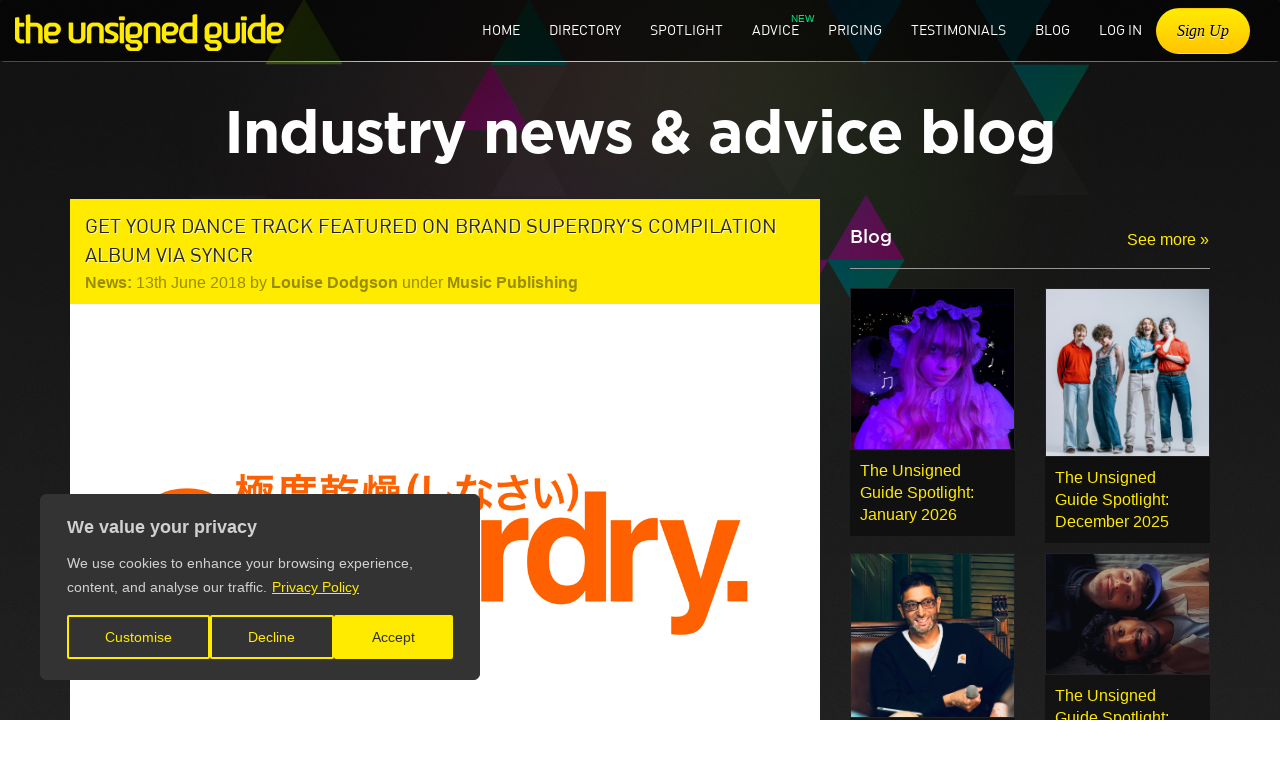

--- FILE ---
content_type: text/html
request_url: https://www.theunsignedguide.com/news/2793-get-your-dance-track-featured-on-brand-superdrys-compilation-album-via-syncr
body_size: 16568
content:
<!DOCTYPE html>
<html lang="en-gb" ng-app="at" class="ng-scope" transformed="self;v=1"><head><meta charset="utf-8"><style type="text/css">@charset "UTF-8";[ng\:cloak],[ng-cloak],[data-ng-cloak],[x-ng-cloak],.ng-cloak,.x-ng-cloak,.ng-hide:not(.ng-hide-animate){display:none !important;}ng\:form{display:block;}.ng-animate-shim{visibility:hidden;}.ng-anchor{position:absolute;}</style>
    <meta http-equiv="X-UA-Compatible" content="IE=edge">
    
    <meta name="viewport" content="width=device-width, initial-scale=1.0, maximum-scale=5.0">
    <base href="/">
    <title class="ng-binding">Get your Dance track featured on brand Superdry's compilation album via SYNCR - News - The Unsigned Guide</title>
    <meta name="description" content="Your track could be featured on brand Superdry's album 'Audio1 Sounds of Superdry'...">
    <!-- ngIf: canonicalUrl --><link ng-if="canonicalUrl" rel="canonical" href="https://www.theunsignedguide.com/news/2793-get-your-dance-track-featured-on-brand-superdrys-compilation-album-via-syncr" class="ng-scope"><!-- end ngIf: canonicalUrl -->
    <link rel="icon" type="image/x-icon" href="/assets/img/favicon.ico">

    <!-- ngIf: ogTitle --><meta ng-if="ogTitle" property="og:title" content="Get your Dance track featured on brand Superdry's compilation album via SYNCR" class="ng-scope"><!-- end ngIf: ogTitle -->
    <!-- ngIf: ogDescription --><meta ng-if="ogDescription" property="og:description" content="Your track could be featured on brand Superdry's album 'Audio1 Sounds of Superdry'..." class="ng-scope"><!-- end ngIf: ogDescription -->
    <!-- ngIf: ogType --><meta ng-if="ogType" property="og:type" content="Article" class="ng-scope"><!-- end ngIf: ogType -->
    <!-- ngIf: ogImage --><meta ng-if="ogImage" property="og:image" content="https://api.theunsignedguide.com/content/image/Superdry%20logo.png" class="ng-scope"><!-- end ngIf: ogImage -->
    <!-- ngIf: canonicalUrl --><meta ng-if="canonicalUrl" property="og:url" content="https://www.theunsignedguide.com/news/2793-get-your-dance-track-featured-on-brand-superdrys-compilation-album-via-syncr" class="ng-scope"><!-- end ngIf: canonicalUrl -->
    <!-- ngIf: pageNotFound -->

    <!-- Start cookieyes banner -->  <!-- End cookieyes banner -->
    <!-- Mailchimp --><!-- Mailchimp -->
    <!-- Global site tag (gtag.js) - Google Analytics -->
    
    

    

    <style type="text/css">
        body {
            background-color: #3c3c3c;
        }
    </style>
    <link defer="" rel="stylesheet" href="assets/lib/font-awesome/css/font-awesome.min.css">
    <link defer="" rel="stylesheet" href="assets/css/lib-bundle.min.css?v=20260110">
    <!-- ngIf: !adminPage --><link ng-if="!adminPage" rel="stylesheet" href="assets/css/members-app.min.css?v=20260110" class="ng-scope"><!-- end ngIf: !adminPage -->
    
<style></style><style type="text/css" data-fbcssmodules="css:fb.css.base css:fb.css.dialog css:fb.css.iframewidget">.fb_hidden{position:absolute;top:-10000px;z-index:10001}.fb_reposition{overflow:hidden;position:relative}.fb_invisible{display:none}.fb_reset{background:none;border:0px;border-spacing:0;color:#000;cursor:auto;direction:ltr;font-family:lucida grande,tahoma,verdana,arial,sans-serif;font-size:11px;font-style:normal;font-variant:normal;font-weight:400;letter-spacing:normal;line-height:1;margin:0;overflow:visible;padding:0;text-align:left;text-decoration:none;text-indent:0;text-shadow:none;text-transform:none;visibility:visible;white-space:normal;word-spacing:normal}.fb_reset>div{overflow:hidden}@keyframes fb_transform{0%{opacity:0;transform:scale(.95)}to{opacity:1;transform:scale(1)}}.fb_animate{animation:fb_transform .3s forwards}

.fb_hidden{position:absolute;top:-10000px;z-index:10001}.fb_reposition{overflow:hidden;position:relative}.fb_invisible{display:none}.fb_reset{background:none;border:0px;border-spacing:0;color:#000;cursor:auto;direction:ltr;font-family:lucida grande,tahoma,verdana,arial,sans-serif;font-size:11px;font-style:normal;font-variant:normal;font-weight:400;letter-spacing:normal;line-height:1;margin:0;overflow:visible;padding:0;text-align:left;text-decoration:none;text-indent:0;text-shadow:none;text-transform:none;visibility:visible;white-space:normal;word-spacing:normal}.fb_reset>div{overflow:hidden}@keyframes fb_transform{0%{opacity:0;transform:scale(.95)}to{opacity:1;transform:scale(1)}}.fb_animate{animation:fb_transform .3s forwards}

.fb_dialog{background:#525252b3;position:absolute;top:-10000px;z-index:10001}.fb_dialog_advanced{border-radius:8px;padding:10px}.fb_dialog_content{background:#fff;color:#373737}.fb_dialog_close_icon{background:url(https://connect.facebook.net/rsrc.php/v4/yq/r/IE9JII6Z1Ys.png) no-repeat scroll 0 0 transparent;cursor:pointer;display:block;height:15px;position:absolute;right:18px;top:17px;width:15px}.fb_dialog_mobile .fb_dialog_close_icon{left:5px;right:auto;top:5px}.fb_dialog_padding{background-color:transparent;position:absolute;width:1px;z-index:-1}.fb_dialog_close_icon:hover{background:url(https://connect.facebook.net/rsrc.php/v4/yq/r/IE9JII6Z1Ys.png) no-repeat scroll 0 -15px transparent}.fb_dialog_close_icon:active{background:url(https://connect.facebook.net/rsrc.php/v4/yq/r/IE9JII6Z1Ys.png) no-repeat scroll 0 -30px transparent}.fb_dialog_iframe{line-height:0}.fb_dialog_content .dialog_title{background:#6d84b4;border:1px solid #365899;color:#fff;font-size:14px;font-weight:700;margin:0}.fb_dialog_content .dialog_title>span{background:url(https://connect.facebook.net/rsrc.php/v4/yd/r/Cou7n-nqK52.gif) no-repeat 5px 50%;float:left;padding:5px 0 7px 26px}body.fb_hidden{height:100%;left:0;margin:0;overflow:visible;position:absolute;top:-10000px;transform:none;width:100%}.fb_dialog.fb_dialog_mobile.loading{background:url(https://connect.facebook.net/rsrc.php/v4/ya/r/3rhSv5V8j3o.gif) #fff no-repeat 50% 50%;min-height:100%;min-width:100%;overflow:hidden;position:absolute;top:0;z-index:10001}.fb_dialog.fb_dialog_mobile.loading.centered{background:none;height:auto;min-height:initial;min-width:initial;width:auto}.fb_dialog.fb_dialog_mobile.loading.centered #fb_dialog_loader_spinner{width:100%}.fb_dialog.fb_dialog_mobile.loading.centered .fb_dialog_content{background:none}.loading.centered #fb_dialog_loader_close{clear:both;color:#fff;display:block;font-size:18px;padding-top:20px}#fb-root #fb_dialog_ipad_overlay{background:#0006;inset:0;min-height:100%;position:absolute;width:100%;z-index:10000}#fb-root #fb_dialog_ipad_overlay.hidden{display:none}.fb_dialog.fb_dialog_mobile.loading iframe{visibility:hidden}.fb_dialog_mobile .fb_dialog_iframe{position:sticky;top:0}.fb_dialog_content .dialog_header{background:linear-gradient(from(#738aba),to(#2c4987));border-bottom:1px solid;border-color:#043b87;box-shadow:#fff 0 1px 1px -1px inset;color:#fff;font:700 14px Helvetica,sans-serif;text-overflow:ellipsis;text-shadow:rgba(0,30,84,.296875) 0px -1px 0px;vertical-align:middle;white-space:nowrap}.fb_dialog_content .dialog_header table{height:43px;width:100%}.fb_dialog_content .dialog_header td.header_left{font-size:12px;padding-left:5px;vertical-align:middle;width:60px}.fb_dialog_content .dialog_header td.header_right{font-size:12px;padding-right:5px;vertical-align:middle;width:60px}.fb_dialog_content .touchable_button{background:linear-gradient(from(#4267B2),to(#2a4887));background-clip:padding-box;border:1px solid #29487d;border-radius:3px;display:inline-block;line-height:18px;margin-top:3px;max-width:85px;padding:4px 12px;position:relative}.fb_dialog_content .dialog_header .touchable_button input{background:none;border:none;color:#fff;font:700 12px Helvetica,sans-serif;margin:2px -12px;padding:2px 6px 3px;text-shadow:rgba(0,30,84,.296875) 0px -1px 0px}.fb_dialog_content .dialog_header .header_center{color:#fff;font-size:16px;font-weight:700;line-height:18px;text-align:center;vertical-align:middle}.fb_dialog_content .dialog_content{background:url(https://connect.facebook.net/rsrc.php/v4/y9/r/jKEcVPZFk-2.gif) no-repeat 50% 50%;border:1px solid #4A4A4A;border-bottom:0;border-top:0;height:150px}.fb_dialog_content .dialog_footer{background:#f5f6f7;border:1px solid #4A4A4A;border-top-color:#ccc;height:40px}#fb_dialog_loader_close{float:left}.fb_dialog.fb_dialog_mobile .fb_dialog_close_icon{visibility:hidden}#fb_dialog_loader_spinner{animation:rotateSpinner 1.2s linear infinite;background-color:transparent;background-image:url(https://connect.facebook.net/rsrc.php/v4/y2/r/onuUJj0tCqE.png);background-position:50% 50%;background-repeat:no-repeat;height:24px;width:24px}@keyframes rotateSpinner{0%{transform:rotate(0)}to{transform:rotate(360deg)}}

.fb_iframe_widget{display:inline-block;position:relative}.fb_iframe_widget span{display:inline-block;position:relative;text-align:justify}.fb_iframe_widget iframe{position:absolute}.fb_iframe_widget_fluid_desktop,.fb_iframe_widget_fluid_desktop span,.fb_iframe_widget_fluid_desktop iframe{max-width:100%}.fb_iframe_widget_fluid_desktop iframe{min-width:220px;position:relative}.fb_iframe_widget_lift{z-index:1}.fb_iframe_widget_fluid{display:inline}.fb_iframe_widget_fluid span{width:100%}
</style><style id="cky-style">.cky-overlay{background: #000000; opacity: 0.4; position: fixed; top: 0; left: 0; width: 100%; height: 100%; z-index: 99999999;}.cky-hide{display: none;}.cky-btn-revisit-wrapper{display: flex; align-items: center; justify-content: center; background: #0056a7; width: 45px; height: 45px; border-radius: 50%; position: fixed; z-index: 999999; cursor: pointer;}.cky-revisit-bottom-left{bottom: 15px; left: 15px;}.cky-revisit-bottom-right{bottom: 15px; right: 15px;}.cky-btn-revisit-wrapper .cky-btn-revisit{display: flex; align-items: center; justify-content: center; background: none; border: none; cursor: pointer; position: relative; margin: 0; padding: 0;}.cky-btn-revisit-wrapper .cky-btn-revisit img{max-width: fit-content; margin: 0; height: 30px; width: 30px;}.cky-revisit-bottom-left:hover::before{content: attr(data-tooltip); position: absolute; background: #4e4b66; color: #ffffff; left: calc(100% + 7px); font-size: 12px; line-height: 16px; width: max-content; padding: 4px 8px; border-radius: 4px;}.cky-revisit-bottom-left:hover::after{position: absolute; content: ""; border: 5px solid transparent; left: calc(100% + 2px); border-left-width: 0; border-right-color: #4e4b66;}.cky-revisit-bottom-right:hover::before{content: attr(data-tooltip); position: absolute; background: #4e4b66; color: #ffffff; right: calc(100% + 7px); font-size: 12px; line-height: 16px; width: max-content; padding: 4px 8px; border-radius: 4px;}.cky-revisit-bottom-right:hover::after{position: absolute; content: ""; border: 5px solid transparent; right: calc(100% + 2px); border-right-width: 0; border-left-color: #4e4b66;}.cky-revisit-hide{display: none;}.cky-consent-container{position: fixed; width: 440px; box-sizing: border-box; z-index: 9999999; border-radius: 6px;}.cky-consent-container .cky-consent-bar{background: #ffffff; border: 1px solid; padding: 20px 26px; box-shadow: 0 -1px 10px 0 #acabab4d; border-radius: 6px;}.cky-box-bottom-left{bottom: 40px; left: 40px;}.cky-box-bottom-right{bottom: 40px; right: 40px;}.cky-box-top-left{top: 40px; left: 40px;}.cky-box-top-right{top: 40px; right: 40px;}.cky-custom-brand-logo-wrapper .cky-custom-brand-logo{width: 100px; height: auto; margin: 0 0 12px 0;}.cky-notice .cky-title{color: #212121; font-weight: 700; font-size: 18px; line-height: 24px; margin: 0 0 12px 0; word-break: break-word;}.cky-notice-des *,.cky-preference-content-wrapper *,.cky-dma-content-wrapper *,.cky-accordion-header-des *,.cky-gpc-wrapper .cky-gpc-desc *{font-size: 14px;}.cky-notice-des{color: #212121; font-size: 14px; line-height: 24px; font-weight: 400;}.cky-notice-des img{min-height: 25px; min-width: 25px;}.cky-consent-bar .cky-notice-des p,.cky-gpc-wrapper .cky-gpc-desc p,.cky-preference-body-wrapper .cky-preference-content-wrapper p,.cky-accordion-header-wrapper .cky-accordion-header-des p,.cky-cookie-des-table li div:last-child p{color: inherit; margin-top: 0; word-break: break-word;}.cky-notice-des P:last-child,.cky-preference-content-wrapper p:last-child,.cky-cookie-des-table li div:last-child p:last-child,.cky-gpc-wrapper .cky-gpc-desc p:last-child{margin-bottom: 0;}.cky-notice-des a.cky-policy,.cky-notice-des button.cky-policy,.cky-dma-content-wrapper a.cky-policy,.cky-dma-content-wrapper button.cky-policy{font-size: 14px; color: #1863dc; white-space: nowrap; cursor: pointer; background: transparent; border: 1px solid; text-decoration: underline;}.cky-notice-des button.cky-policy,.cky-dma-content-wrapper button.cky-policy{padding: 0;}.cky-notice-des a.cky-policy:focus-visible,.cky-notice-des button.cky-policy:focus-visible,.cky-dma-content-wrapper a.cky-policy:focus-visible,.cky-dma-content-wrapper button.cky-policy:focus-visible,.cky-preference-content-wrapper .cky-show-desc-btn:focus-visible,.cky-accordion-header .cky-accordion-btn:focus-visible,.cky-preference-header .cky-btn-close:focus-visible,.cky-switch input[type="checkbox"]:focus-visible,.cky-footer-wrapper a:focus-visible,.cky-btn:focus-visible{outline: 2px solid #1863dc; outline-offset: 2px;}.cky-btn:focus:not(:focus-visible),.cky-accordion-header .cky-accordion-btn:focus:not(:focus-visible),.cky-preference-content-wrapper .cky-show-desc-btn:focus:not(:focus-visible),.cky-btn-revisit-wrapper .cky-btn-revisit:focus:not(:focus-visible),.cky-preference-header .cky-btn-close:focus:not(:focus-visible),.cky-consent-bar .cky-banner-btn-close:focus:not(:focus-visible){outline: 0;}button.cky-show-desc-btn:not(:hover):not(:active){color: #1863dc; background: transparent;}button.cky-accordion-btn:not(:hover):not(:active),button.cky-banner-btn-close:not(:hover):not(:active),button.cky-btn-revisit:not(:hover):not(:active),button.cky-btn-close:not(:hover):not(:active){background: transparent;}.cky-consent-bar button:hover,.cky-modal.cky-modal-open button:hover,.cky-consent-bar button:focus,.cky-modal.cky-modal-open button:focus{text-decoration: none;}.cky-notice-btn-wrapper{display: flex; justify-content: flex-start; align-items: center; flex-wrap: wrap; gap: 8px; margin-top: 16px;}.cky-notice-btn-wrapper .cky-btn{text-shadow: none; box-shadow: none;}.cky-btn{flex: auto; max-width: 100%; font-size: 14px; font-family: inherit; line-height: 24px; padding: 8px; font-weight: 500; border-radius: 2px; cursor: pointer; text-align: center; text-transform: none; min-height: 0; overflow-wrap: break-word;}.cky-btn:hover{opacity: 0.8;}.cky-btn-customize{color: #1863dc; background: transparent; border: 2px solid #1863dc;}.cky-btn-reject{color: #1863dc; background: transparent; border: 2px solid #1863dc;}.cky-btn-accept{background: #1863dc; color: #ffffff; border: 2px solid #1863dc;}.cky-btn:last-child{margin-right: 0;}@media (max-width: 576px){.cky-box-bottom-left{bottom: 0; left: 0;}.cky-box-bottom-right{bottom: 0; right: 0;}.cky-box-top-left{top: 0; left: 0;}.cky-box-top-right{top: 0; right: 0;}}@media (max-width: 440px){.cky-box-bottom-left, .cky-box-bottom-right, .cky-box-top-left, .cky-box-top-right{width: 100%; max-width: 100%;}.cky-consent-container .cky-consent-bar{padding: 20px 0;}.cky-custom-brand-logo-wrapper, .cky-notice .cky-title, .cky-notice-des, .cky-notice-btn-wrapper{padding: 0 24px;}.cky-notice-des{max-height: 40vh; overflow-y: scroll;}.cky-notice-btn-wrapper{gap: 10px; flex-direction: column;}.cky-btn{width: 100%;}.cky-notice-btn-wrapper .cky-btn-customize{order: 2;}.cky-notice-btn-wrapper .cky-btn-reject{order: 3;}.cky-notice-btn-wrapper .cky-btn-accept{order: 1;}}@media (max-width: 352px){.cky-notice .cky-title{font-size: 16px;}.cky-notice-des *{font-size: 12px;}.cky-notice-des, .cky-btn{font-size: 12px;}}.cky-modal.cky-modal-open{display: flex; visibility: visible; -webkit-transform: translate(-50%, -50%); -moz-transform: translate(-50%, -50%); -ms-transform: translate(-50%, -50%); -o-transform: translate(-50%, -50%); transform: translate(-50%, -50%); top: 50%; left: 50%; transition: all 1s ease; max-height: 100%;}.cky-modal{box-shadow: 0 32px 68px rgba(0, 0, 0, 0.3); margin: 0 auto; position: fixed; max-width: 100%; background: #ffffff; top: 50%; box-sizing: border-box; border-radius: 6px; z-index: 999999999; color: #212121; -webkit-transform: translate(-50%, 100%); -moz-transform: translate(-50%, 100%); -ms-transform: translate(-50%, 100%); -o-transform: translate(-50%, 100%); transform: translate(-50%, 100%); visibility: hidden; transition: all 0s ease;}.cky-preference-center{max-height: 79vh; overflow: hidden; width: 845px; overflow: hidden; flex: 1 1 0; display: flex; flex-direction: column; border-radius: 6px;}.cky-preference-header{display: flex; align-items: center; justify-content: space-between; padding: 22px 24px; border-bottom: 1px solid;}.cky-preference-header .cky-preference-title{font-size: 18px; font-weight: 700; line-height: 24px; word-break: break-word;}.cky-preference-header .cky-btn-close{margin: 0; cursor: pointer; vertical-align: middle; padding: 0; background: none; border: none; width: auto; height: auto; min-height: 0; line-height: 0; text-shadow: none; box-shadow: none;}.cky-preference-header .cky-btn-close img{margin: 0; height: 10px; width: 10px;}.cky-preference-body-wrapper{padding: 0 24px; flex: 1; overflow: auto; box-sizing: border-box;}.cky-preference-content-wrapper,.cky-gpc-wrapper .cky-gpc-desc{font-size: 14px; line-height: 24px; font-weight: 400; padding: 12px 0;}.cky-preference-content-wrapper img{min-height: 25px; min-width: 25px;}.cky-preference-content-wrapper .cky-show-desc-btn{font-size: 14px; font-family: inherit; color: #1863dc; text-decoration: none; line-height: 24px; padding: 0; margin: 0; white-space: nowrap; cursor: pointer; background: transparent; border-color: transparent; text-transform: none; min-height: 0; text-shadow: none; box-shadow: none;}.cky-accordion-wrapper{margin-bottom: 10px;}.cky-accordion{border-bottom: 1px solid;}.cky-accordion:last-child{border-bottom: none;}.cky-accordion .cky-accordion-item{display: flex; margin-top: 10px;}.cky-accordion .cky-accordion-body{display: none;}.cky-accordion.cky-accordion-active .cky-accordion-body{display: block; padding: 0 22px; margin-bottom: 16px;}.cky-accordion-header-wrapper{cursor: pointer; width: 100%;}.cky-accordion-item .cky-accordion-header{display: flex; justify-content: space-between; align-items: center;}.cky-accordion-header .cky-accordion-btn{font-size: 16px; font-family: inherit; color: #212121; line-height: 24px; background: none; border: none; font-weight: 700; padding: 0; margin: 0; cursor: pointer; text-transform: none; min-height: 0; text-shadow: none; box-shadow: none;}.cky-accordion-header .cky-always-active{color: #008000; font-weight: 600; line-height: 24px; font-size: 14px;}.cky-accordion-header-des{font-size: 14px; line-height: 24px; margin: 10px 0 16px 0;}.cky-accordion-chevron{margin-right: 22px; position: relative; cursor: pointer;}.cky-accordion-chevron-hide{display: none;}.cky-accordion .cky-accordion-chevron i::before{content: ""; position: absolute; border-right: 1.4px solid; border-bottom: 1.4px solid; border-color: inherit; height: 6px; width: 6px; -webkit-transform: rotate(-45deg); -moz-transform: rotate(-45deg); -ms-transform: rotate(-45deg); -o-transform: rotate(-45deg); transform: rotate(-45deg); transition: all 0.2s ease-in-out; top: 8px;}.cky-accordion.cky-accordion-active .cky-accordion-chevron i::before{-webkit-transform: rotate(45deg); -moz-transform: rotate(45deg); -ms-transform: rotate(45deg); -o-transform: rotate(45deg); transform: rotate(45deg);}.cky-audit-table{background: #f4f4f4; border-radius: 6px;}.cky-audit-table .cky-empty-cookies-text{color: inherit; font-size: 12px; line-height: 24px; margin: 0; padding: 10px; word-break: break-word;}.cky-audit-table .cky-cookie-des-table{font-size: 12px; line-height: 24px; font-weight: normal; padding: 15px 10px; border-bottom: 1px solid; border-bottom-color: inherit; margin: 0;}.cky-audit-table .cky-cookie-des-table:last-child{border-bottom: none;}.cky-audit-table .cky-cookie-des-table li{list-style-type: none; display: flex; padding: 3px 0;}.cky-audit-table .cky-cookie-des-table li:first-child{padding-top: 0;}.cky-cookie-des-table li div:first-child{width: 100px; font-weight: 600; word-break: break-word; word-wrap: break-word;}.cky-cookie-des-table li div:last-child{flex: 1; word-break: break-word; word-wrap: break-word; margin-left: 8px;}.cky-footer-shadow{display: block; width: 100%; height: 40px; background: linear-gradient(180deg, rgba(255, 255, 255, 0) 0%, #ffffff 100%); position: absolute; bottom: calc(100% - 1px);}.cky-footer-wrapper{position: relative;}.cky-prefrence-btn-wrapper{display: flex; flex-wrap: wrap; gap: 8px; align-items: center; justify-content: center; padding: 22px 24px; border-top: 1px solid;}.cky-prefrence-btn-wrapper .cky-btn{flex: auto; max-width: 100%; text-shadow: none; box-shadow: none;}.cky-btn-preferences{color: #1863dc; background: transparent; border: 2px solid #1863dc;}.cky-preference-header,.cky-preference-body-wrapper,.cky-accordion-wrapper,.cky-accordion,.cky-accordion-wrapper,.cky-footer-wrapper,.cky-prefrence-btn-wrapper{border-color: inherit;}.cky-preference-body-wrapper .cky-dma-content-wrapper{font-size: 14px; line-height: 24px; font-weight: 400; padding: 4px 0 12px;}.cky-preference-body-wrapper .cky-dma-content-wrapper p{color: inherit; word-break: break-word;}.cky-preference-body-wrapper .cky-dma-content-wrapper p:first-child{margin-top: 0;}.cky-preference-body-wrapper .cky-dma-content-wrapper p:last-child{margin-bottom: 0;}.cky-preference-body-wrapper .cky-horizontal-separator{border-bottom: 1px solid; border-color: inherit;}@media (max-width: 845px){.cky-modal{max-width: calc(100% - 16px);}}@media (max-width: 576px){.cky-modal{max-width: 100%;}.cky-preference-center{max-height: 100vh;}.cky-prefrence-btn-wrapper{flex-direction: column; gap: 10px;}.cky-accordion.cky-accordion-active .cky-accordion-body{padding-right: 0;}.cky-prefrence-btn-wrapper .cky-btn{width: 100%;}.cky-prefrence-btn-wrapper .cky-btn-reject{order: 3;}.cky-prefrence-btn-wrapper .cky-btn-accept{order: 1; margin-top: 0;}.cky-prefrence-btn-wrapper .cky-btn-preferences{order: 2;}}@media (max-width: 425px){.cky-accordion-chevron{margin-right: 15px;}.cky-accordion.cky-accordion-active .cky-accordion-body{padding: 0 15px;}}@media (max-width: 352px){.cky-preference-header .cky-preference-title{font-size: 16px;}.cky-preference-header{padding: 16px 24px;}.cky-preference-content-wrapper *, .cky-accordion-header-des *, .cky-dma-content-wrapper *{font-size: 12px;}.cky-preference-content-wrapper, .cky-preference-body-wrapper .cky-dma-content-wrapper, .cky-preference-content-wrapper .cky-show-more, .cky-accordion-header .cky-always-active, .cky-accordion-header-des, .cky-preference-content-wrapper .cky-show-desc-btn, .cky-notice-des a.cky-policy, .cky-dma-content-wrapper a.cky-policy{font-size: 12px;}.cky-accordion-header .cky-accordion-btn{font-size: 14px;}}.cky-switch{display: flex;}.cky-switch input[type="checkbox"]{position: relative; width: 44px; height: 24px; margin: 0; background: #d0d5d2; -webkit-appearance: none; border-radius: 50px; cursor: pointer; outline: 0; border: none; top: 0;}.cky-switch input[type="checkbox"]:checked{background: #1863dc;}.cky-switch input[type="checkbox"]:before{position: absolute; content: ""; height: 20px; width: 20px; left: 2px; bottom: 2px; border-radius: 50%; background-color: white; -webkit-transition: 0.4s; transition: 0.4s; margin: 0;}.cky-switch input[type="checkbox"]:after{display: none;}.cky-switch input[type="checkbox"]:checked:before{-webkit-transform: translateX(20px); -ms-transform: translateX(20px); transform: translateX(20px);}@media (max-width: 425px){.cky-switch input[type="checkbox"]{width: 38px; height: 21px;}.cky-switch input[type="checkbox"]:before{height: 17px; width: 17px;}.cky-switch input[type="checkbox"]:checked:before{-webkit-transform: translateX(17px); -ms-transform: translateX(17px); transform: translateX(17px);}}.cky-consent-bar .cky-banner-btn-close{position: absolute; right: 9px; top: 5px; background: none; border: none; cursor: pointer; padding: 0; margin: 0; min-height: 0; line-height: 0; height: auto; width: auto; text-shadow: none; box-shadow: none;}.cky-consent-bar .cky-banner-btn-close img{height: 9px; width: 9px; margin: 0;}.cky-notice-group{font-size: 14px; line-height: 24px; font-weight: 400; color: #212121;}.cky-notice-btn-wrapper .cky-btn-do-not-sell{font-size: 14px; line-height: 24px; padding: 6px 0; margin: 0; font-weight: 500; background: none; border-radius: 2px; border: none; cursor: pointer; text-align: left; color: #1863dc; background: transparent; border-color: transparent; box-shadow: none; text-shadow: none; word-break: break-word;}.cky-consent-bar .cky-banner-btn-close:focus-visible,.cky-notice-btn-wrapper .cky-btn-do-not-sell:focus-visible,.cky-opt-out-btn-wrapper .cky-btn:focus-visible,.cky-opt-out-checkbox-wrapper input[type="checkbox"].cky-opt-out-checkbox:focus-visible{outline: 2px solid #1863dc; outline-offset: 2px;}@media (max-width: 440px){.cky-consent-container{width: 100%;}}@media (max-width: 352px){.cky-notice-des a.cky-policy, .cky-notice-btn-wrapper .cky-btn-do-not-sell{font-size: 12px;}}.cky-opt-out-wrapper{padding: 12px 0;}.cky-opt-out-wrapper .cky-opt-out-checkbox-wrapper{display: flex; align-items: center;}.cky-opt-out-checkbox-wrapper .cky-opt-out-checkbox-label{font-size: 16px; font-weight: 700; line-height: 24px; margin: 0 0 0 12px; cursor: pointer; word-break: break-word;}.cky-opt-out-checkbox-wrapper input[type="checkbox"].cky-opt-out-checkbox{background-color: #ffffff; border: 1px solid #000000; width: 20px; height: 18.5px; margin: 0; -webkit-appearance: none; position: relative; display: flex; align-items: center; justify-content: center; border-radius: 2px; cursor: pointer;}.cky-opt-out-checkbox-wrapper input[type="checkbox"].cky-opt-out-checkbox:checked{background-color: #1863dc; border: none;}.cky-opt-out-checkbox-wrapper input[type="checkbox"].cky-opt-out-checkbox:checked::after{left: 6px; bottom: 4px; width: 7px; height: 13px; border: solid #ffffff; border-width: 0 3px 3px 0; border-radius: 2px; -webkit-transform: rotate(45deg); -ms-transform: rotate(45deg); transform: rotate(45deg); content: ""; position: absolute; box-sizing: border-box;}.cky-opt-out-checkbox-wrapper.cky-disabled .cky-opt-out-checkbox-label,.cky-opt-out-checkbox-wrapper.cky-disabled input[type="checkbox"].cky-opt-out-checkbox{cursor: no-drop;}.cky-gpc-wrapper{margin: 0 0 0 32px;}.cky-footer-wrapper .cky-opt-out-btn-wrapper{display: flex; flex-wrap: wrap; gap: 8px; align-items: center; justify-content: center; padding: 22px 24px;}.cky-opt-out-btn-wrapper .cky-btn{flex: auto; max-width: 100%; text-shadow: none; box-shadow: none;}.cky-opt-out-btn-wrapper .cky-btn-cancel{border: 1px solid #dedfe0; background: transparent; color: #858585;}.cky-opt-out-btn-wrapper .cky-btn-confirm{background: #1863dc; color: #ffffff; border: 1px solid #1863dc;}@media (max-width: 440px){.cky-footer-wrapper .cky-opt-out-btn-wrapper{gap: 10px;}}@media (max-width: 352px){.cky-opt-out-checkbox-wrapper .cky-opt-out-checkbox-label{font-size: 14px;}.cky-gpc-wrapper .cky-gpc-desc, .cky-gpc-wrapper .cky-gpc-desc *{font-size: 12px;}.cky-opt-out-checkbox-wrapper input[type="checkbox"].cky-opt-out-checkbox{width: 16px; height: 16px;}.cky-opt-out-checkbox-wrapper input[type="checkbox"].cky-opt-out-checkbox:checked::after{left: 5px; bottom: 4px; width: 3px; height: 9px;}.cky-gpc-wrapper{margin: 0 0 0 28px;}}.video-placeholder-youtube{background-size: 100% 100%; background-position: center; background-repeat: no-repeat; background-color: #b2b0b059; position: relative; display: flex; align-items: center; justify-content: center; max-width: 100%;}.video-placeholder-text-youtube{text-align: center; align-items: center; padding: 10px 16px; background-color: #000000cc; color: #ffffff; border: 1px solid; border-radius: 2px; cursor: pointer;}.video-placeholder-normal{background-image: url("https://cdn-cookieyes.com/assets/images/cky-placeholder.svg"); background-size: 80px; background-position: center; background-repeat: no-repeat; background-color: #b2b0b059; position: relative; display: flex; align-items: flex-end; justify-content: center; max-width: 100%;}.video-placeholder-text-normal{align-items: center; padding: 10px 16px; text-align: center; border: 1px solid; border-radius: 2px; cursor: pointer;}.cky-rtl{direction: rtl; text-align: right;}.cky-rtl .cky-banner-btn-close{left: 9px; right: auto;}.cky-rtl .cky-notice-btn-wrapper .cky-btn:last-child{margin-right: 8px;}.cky-rtl .cky-notice-btn-wrapper .cky-btn:first-child{margin-right: 0;}.cky-rtl .cky-notice-btn-wrapper{margin-left: 0; margin-right: 15px;}.cky-rtl .cky-prefrence-btn-wrapper .cky-btn{margin-right: 8px;}.cky-rtl .cky-prefrence-btn-wrapper .cky-btn:first-child{margin-right: 0;}.cky-rtl .cky-accordion .cky-accordion-chevron i::before{border: none; border-left: 1.4px solid; border-top: 1.4px solid; left: 12px;}.cky-rtl .cky-accordion.cky-accordion-active .cky-accordion-chevron i::before{-webkit-transform: rotate(-135deg); -moz-transform: rotate(-135deg); -ms-transform: rotate(-135deg); -o-transform: rotate(-135deg); transform: rotate(-135deg);}@media (max-width: 768px){.cky-rtl .cky-notice-btn-wrapper{margin-right: 0;}}@media (max-width: 576px){.cky-rtl .cky-notice-btn-wrapper .cky-btn:last-child{margin-right: 0;}.cky-rtl .cky-prefrence-btn-wrapper .cky-btn{margin-right: 0;}.cky-rtl .cky-accordion.cky-accordion-active .cky-accordion-body{padding: 0 22px 0 0;}}@media (max-width: 425px){.cky-rtl .cky-accordion.cky-accordion-active .cky-accordion-body{padding: 0 15px 0 0;}}.cky-rtl .cky-opt-out-btn-wrapper .cky-btn{margin-right: 12px;}.cky-rtl .cky-opt-out-btn-wrapper .cky-btn:first-child{margin-right: 0;}.cky-rtl .cky-opt-out-checkbox-wrapper .cky-opt-out-checkbox-label{margin: 0 12px 0 0;}@supports not (gap: 10px){.cky-btn{margin: 0 8px 0 0;}@media (max-width: 440px){.cky-notice-btn-wrapper{margin-top: 0;}.cky-btn{margin: 10px 0 0 0;}.cky-notice-btn-wrapper .cky-btn-accept{margin-top: 16px;}}@media (max-width: 576px){.cky-prefrence-btn-wrapper .cky-btn{margin: 10px 0 0 0;}}@media (max-width: 425px){.cky-notice-btn-wrapper{margin-top: 0;}}} div.cky-footer-wrapper div:last-of-type {
    display: none !important;
}
.cky-accordion-header .cky-always-active {
    color: white !important;
}
.cky-consent-container .cky-consent-bar {
    box-shadow: none;
}</style></head>
<body><div class="cky-overlay cky-hide"></div>  <div class="cky-consent-container cky-box-bottom-left" tabindex="0"> <div class="cky-consent-bar" data-cky-tag="notice" style="border-color: #333; background-color: #333;">   <div class="cky-notice"> <p class="cky-title" role="heading" aria-level="1" data-cky-tag="title" style="color: #d0d0d0;"> We value your privacy </p> <div class="cky-notice-group"> <div class="cky-notice-des" data-cky-tag="description" style="color: #d0d0d0;"> <p>We use cookies to enhance your browsing experience, content, and analyse our traffic.&nbsp;<a href="https://www.theunsignedguide.com/privacy-policy" class="cky-policy" aria-label="Privacy Policy" target="_blank" rel="noopener" style="color: #FFEB00; border-color: transparent; background-color: transparent;" data-cky-tag="readmore-button">Privacy Policy</a></p> </div>  <div class="cky-notice-btn-wrapper" data-cky-tag="notice-buttons"> <button class="cky-btn cky-btn-customize" aria-label="Customise" data-cky-tag="settings-button" style="color: #FFEB00; border-color: #FFEB00; background-color: transparent;">Customise</button> <button class="cky-btn cky-btn-reject" aria-label="Decline" data-cky-tag="reject-button" style="color: #FFEB00; border-color: #FFEB00; background-color: transparent;">Decline</button> <button class="cky-btn cky-btn-accept" aria-label="Accept" data-cky-tag="accept-button" style="color: #333; border-color: #FFEB00; background-color: #FFEB00;">Accept</button>  </div> </div> </div> </div> </div> <div class="cky-modal" tabindex="0"> <div class="cky-preference-center" data-cky-tag="detail" style="color: #d0d0d0; border-color: #333; background-color: #333;"> <div class="cky-preference-header"> <span class="cky-preference-title" role="heading" aria-level="1" data-cky-tag="detail-title" style="color: #d0d0d0;">Customise Consent Preferences</span> <button class="cky-btn-close" aria-label="Close" data-cky-tag="detail-close"> <img src="https://cdn-cookieyes.com/assets/images/close.svg" alt="Close"> </button> </div> <div class="cky-preference-body-wrapper"> <div class="cky-preference-content-wrapper" data-cky-tag="detail-description" style="color: #d0d0d0;"> <p>We use cookies to help you navigate efficiently and perform certain functions.</p> </div>  <div class="cky-horizontal-separator"></div> <div class="cky-accordion-wrapper" data-cky-tag="detail-categories"> <div class="cky-accordion" id="ckyDetailCategorynecessary"><div class="cky-accordion-item"><div class="cky-accordion-chevron cky-accordion-chevron-hide"><i class="cky-chevron-right"></i></div><div class="cky-accordion-header-wrapper"><div class="cky-accordion-header"><button class="cky-accordion-btn" aria-expanded="false" aria-label="Necessary" data-cky-tag="detail-category-title" style="color: #d0d0d0;">Necessary</button><span class="cky-always-active">Always Active</span></div><div class="cky-accordion-header-des" data-cky-tag="detail-category-description" style="color: #d0d0d0;"><p>Necessary cookies are required to enable the basic features of this site, such as providing secure log-in or adjusting your consent preferences. These cookies do not store any personally identifiable data.</p></div></div></div><div class="cky-accordion-body"></div></div><div class="cky-accordion" id="ckyDetailCategoryfunctional"><div class="cky-accordion-item"><div class="cky-accordion-chevron cky-accordion-chevron-hide"><i class="cky-chevron-right"></i></div><div class="cky-accordion-header-wrapper"><div class="cky-accordion-header"><button class="cky-accordion-btn" aria-expanded="false" aria-label="Functional" data-cky-tag="detail-category-title" style="color: #d0d0d0;">Functional</button><div class="cky-switch" data-cky-tag="detail-category-toggle"><input type="checkbox" id="ckySwitchfunctional" aria-label="Enable Functional" style="background-color: rgb(153, 153, 153);"></div></div><div class="cky-accordion-header-des" data-cky-tag="detail-category-description" style="color: #d0d0d0;"><p>Functional cookies help perform certain functionalities like sharing the content of the website on social media platforms, collecting feedback, and other third-party features.</p></div></div></div><div class="cky-accordion-body"></div></div><div class="cky-accordion" id="ckyDetailCategoryanalytics"><div class="cky-accordion-item"><div class="cky-accordion-chevron cky-accordion-chevron-hide"><i class="cky-chevron-right"></i></div><div class="cky-accordion-header-wrapper"><div class="cky-accordion-header"><button class="cky-accordion-btn" aria-expanded="false" aria-label="Analytics" data-cky-tag="detail-category-title" style="color: #d0d0d0;">Analytics</button><div class="cky-switch" data-cky-tag="detail-category-toggle"><input type="checkbox" id="ckySwitchanalytics" aria-label="Enable Analytics" style="background-color: rgb(153, 153, 153);"></div></div><div class="cky-accordion-header-des" data-cky-tag="detail-category-description" style="color: #d0d0d0;"><p>Analytical cookies are used to understand how visitors interact with the website. These cookies help provide information on metrics such as the number of visitors, bounce rate, traffic source, etc.</p></div></div></div><div class="cky-accordion-body"></div></div><div class="cky-accordion" id="ckyDetailCategoryperformance"><div class="cky-accordion-item"><div class="cky-accordion-chevron cky-accordion-chevron-hide"><i class="cky-chevron-right"></i></div><div class="cky-accordion-header-wrapper"><div class="cky-accordion-header"><button class="cky-accordion-btn" aria-expanded="false" aria-label="Performance" data-cky-tag="detail-category-title" style="color: #d0d0d0;">Performance</button></div><div class="cky-accordion-header-des" data-cky-tag="detail-category-description" style="color: #d0d0d0;"><p>Performance cookies are used to understand and analyze the key performance indexes of the website which helps in delivering a better user experience for the visitors.</p></div></div></div><div class="cky-accordion-body"></div></div><div class="cky-accordion" id="ckyDetailCategoryadvertisement"><div class="cky-accordion-item"><div class="cky-accordion-chevron cky-accordion-chevron-hide"><i class="cky-chevron-right"></i></div><div class="cky-accordion-header-wrapper"><div class="cky-accordion-header"><button class="cky-accordion-btn" aria-expanded="false" aria-label="Advertisement" data-cky-tag="detail-category-title" style="color: #d0d0d0;">Advertisement</button><div class="cky-switch" data-cky-tag="detail-category-toggle"><input type="checkbox" id="ckySwitchadvertisement" aria-label="Enable Advertisement" style="background-color: rgb(153, 153, 153);"></div></div><div class="cky-accordion-header-des" data-cky-tag="detail-category-description" style="color: #d0d0d0;"><p>Advertisement cookies are used to provide visitors with customized advertisements based on the pages you visited previously and to analyze the effectiveness of the ad campaigns.</p></div></div></div><div class="cky-accordion-body"></div></div><div class="cky-accordion" id="ckyDetailCategoryother"><div class="cky-accordion-item"><div class="cky-accordion-chevron cky-accordion-chevron-hide"><i class="cky-chevron-right"></i></div><div class="cky-accordion-header-wrapper"><div class="cky-accordion-header"><button class="cky-accordion-btn" aria-expanded="false" aria-label="Uncategorised" data-cky-tag="detail-category-title" style="color: #d0d0d0;">Uncategorised</button><div class="cky-switch" data-cky-tag="detail-category-toggle"><input type="checkbox" id="ckySwitchother" aria-label="Enable Uncategorised" style="background-color: rgb(153, 153, 153);"></div></div><div class="cky-accordion-header-des" data-cky-tag="detail-category-description" style="color: #d0d0d0;"><p>Other uncategorized cookies are those that are being analyzed and have not been classified into a category as yet.</p></div></div></div><div class="cky-accordion-body"></div></div> </div> </div>  <div class="cky-footer-wrapper"> <span class="cky-footer-shadow" style="background: linear-gradient(180deg, rgba(255, 255, 255, 0) 0%, #333 100%);"></span> <div class="cky-prefrence-btn-wrapper" data-cky-tag="detail-buttons"> <button class="cky-btn cky-btn-reject" aria-label="Decline" data-cky-tag="detail-reject-button" style="color: #FFEB00; border-color: #FFEB00; background-color: transparent;"> Decline </button> <button class="cky-btn cky-btn-preferences" aria-label="Save My Preferences" data-cky-tag="detail-save-button" style="color: #FFEB00; border-color: #FFEB00; background-color: transparent;"> Save My Preferences </button> <button class="cky-btn cky-btn-accept" aria-label="Accept" data-cky-tag="detail-accept-button" style="color: #333; border-color: #FFEB00; background-color: #FFEB00;"> Accept </button> </div> <div style="padding: 8px 24px; font-size: 12px; font-weight: 400; line-height: 20px; text-align: right; border-radius: 0 0 6px 6px; direction: ltr; display: flex; justify-content: flex-end; align-items: center; color: #293C5B; background-color: #EDEDED;" data-cky-tag="detail-powered-by"> Powered by <a target="_blank" rel="noopener" href="https://www.cookieyes.com/product/cookie-consent" style="margin-left: 5px; line-height: 0"><img src="https://cdn-cookieyes.com/assets/images/poweredbtcky.svg" alt="Cookieyes logo" style="width: 78px; height: 13px; margin: 0"></a> </div> </div> </div>  </div>
    <!-- uiView: --><div ui-view="" class="ng-scope"><notification notification="notification" class="ng-scope ng-isolate-scope"><div id="notification" ng-show="ctrl.visible" class="ng-hide">
    <div class="filters row">
        <div class="col-xs-12">
            <h3 class="ng-binding"></h3>
            <p class="ng-binding"></p>
        </div>
        <div class="col-xs-4 col-sm-2">
            <!-- ngIf: ctrl.notification.confirmationButtonText -->
        </div>
        <div class="col-xs-8 col-sm-10 ng-binding">
            
            <a class="yellow ng-binding" ng-click="ctrl.cancel()"></a>
            <span class="ng-binding"></span>
        </div>
    </div>
</div></notification>
<navigation class="ng-scope ng-isolate-scope"><nav class="navbar header">
    <div class="container-fluid">
        <div class="navbar-header">
            <button type="button" class="navbar-toggle collapsed" data-toggle="collapse" data-target="#main-nav" aria-expanded="false" ng-click="ctrl.navButtonClick($event)">
                <span class="sr-only">Toggle navigation</span>
                <span class="icon-bar"></span>
                <span class="icon-bar"></span>
                <span class="icon-bar"></span>
            </button>
            <!-- ngIf: !ctrl.isLoggedIn() --><a ng-if="!ctrl.isLoggedIn()" ui-sref="home.home" class="navbar-brand ng-scope" href="/"><img src="assets/img/members/the-unsigned-guide.png" alt="The Unsigned Guide"></a><!-- end ngIf: !ctrl.isLoggedIn() -->
            <!-- ngIf: ctrl.isLoggedIn() -->
        </div>
        <div class="navbar-collapse collapse" id="main-nav" style="height: 1px;">
            <ul class="nav navbar-nav navbar-right" ng-show="!ctrl.isLoggedIn()">
                <li ui-sref-active="active">
                    <a ng-click="ctrl.linkClick()" ui-sref="home.home" href="/">Home</a>
                </li>
                <li ui-sref-active="active">
                    <a ng-click="ctrl.linkClick()" ui-sref="home.directory.all" href="/directory/">Directory</a>
                </li>
                <li ui-sref-active="active">
                    <a ng-click="ctrl.linkClick()" ui-sref="home.spotlight" href="/spotlight">Spotlight</a>
                </li>
                <li class="new" ui-sref-active="active">
                    <a ng-click="ctrl.linkClick()" ui-sref="home.advice" href="/advice">Advice</a>
                </li>
                <li ui-sref-active="active">
                    <a ng-click="ctrl.linkClick()" ui-sref="home.pricing" href="/pricing">Pricing</a>
                </li>
                <li ui-sref-active="active">
                    <a ng-click="ctrl.linkClick()" ui-sref="home.bandTestimonials" href="/band-testimonials">Testimonials</a>
                </li>
                <li ui-sref-active="active">
                    <a ng-click="ctrl.linkClick()" ui-sref="home.news.all" href="/news">Blog</a>
                </li>
                <li ui-sref-active="active">
                    <a ng-click="ctrl.linkClick()" ui-sref="home.login" href="/login">Log In</a>
                </li>
                <li ui-sref-active="active">
                    <a class="btn btn-lg btn-brand" style="color:black !important; font-family:georgia; text-transform:none;" ng-click="ctrl.linkClick()" ui-sref="home.signup" href="/sign-up">Sign Up</a>
                </li>
            </ul>
            <ul class="nav navbar-nav navbar-right ng-hide" ng-show="ctrl.isLoggedIn()">
                <li ui-sref-active="active">
                    <a ng-click="ctrl.linkClick()" ui-sref="members.home" href="/members/home">Home</a>
                </li>
                <li ui-sref-active="active">
                    <a ng-click="ctrl.linkClick()" ui-sref="members.spotlight" href="/members/spotlight">Spotlight</a>
                </li>
                <li ui-sref-active="active" data-step="5" data-intro="Save useful contacts, news items &amp; blogs. Create &amp; organise Projects - ideal for your next release or upcoming tour. <ol style='text-align:left;padding:0 25px;'><li>Click on the star on the top right of any listings, news and advice items or blogs to add to your Favourites.</li><li>Click again to remove from your Favourites.</li></ol>">
                    <a ng-click="ctrl.linkClick()" ui-sref="members.favourites" href="/members/favourites">Favourites</a>
                </li>
                <li ui-sref-active="active" data-step="7" data-intro="Go to Your Account to change your password, check personal details or cancel your subscription.">
                    <a ng-click="ctrl.linkClick()" ui-sref="members.account" href="/members/account">Your Account</a>
                </li>
                <li data-step="8" data-intro="Use the Help area to make sure you get the most out of The Unsigned Guide.">
                    <a href="https://the-unsigned-guide-2.tenderapp.com/">Help</a>
                </li>
                <li>
                    <a ng-click="ctrl.logOut()" href="">Log Out</a>
                </li>
            </ul>
        </div>
        <div class="top-menu-container ng-hide" ng-show="ctrl.isLoggedIn()" data-step="6" data-intro="Explore all areas of the music business. From writing &amp; recording, playing live to publishing &amp; selling your music, this is the A-Z of the UK music industry.">
            <ul class="top-menu">
                <li>
                    <span class="top-menu-mobile-icon"></span>
                </li>
                <li>
                    <a ui-sref-active="active" class="management" ui-sref="members.category.all({type: 'management', title: 'Artist Managers'})" href="/members/category/management">Artist Managers</a>
                </li>
                <li>
                    <a ui-sref-active="active" class="creative" ui-sref="members.category.all({type: 'creative', title: 'Creative &amp; Branding'})" href="/members/category/creative">Creative &amp; Branding</a>
                </li>
                <li>
                    <a ui-sref-active="active" class="business" ui-sref="members.category.all({type: 'business', title: 'Finance, Law &amp; Music Business'})" href="/members/category/business">Finance, Law &amp; Music Business</a>
                </li>
                <li>
                    <a ui-sref-active="active" class="live" ui-sref="members.category.all({type: 'live', title: 'Live'})" href="/members/category/live">Live</a>
                </li>
                <li>
                    <a ui-sref-active="active" class="media" ui-sref="members.category.all({type: 'media', title: 'Media'})" href="/members/category/media">Media</a>
                </li>
                <li>
                    <a ui-sref-active="active" class="publishing" ui-sref="members.category.all({type: 'publishing', title: 'Music Publishing'})" href="/members/category/publishing">Music Publishing</a>
                </li>
                <li>
                    <a ui-sref-active="active" class="education" ui-sref="members.category.all({type: 'education', title: 'Music Training &amp; Careers'})" href="/members/category/education">Music Training &amp; Careers</a>
                </li>
                <li>
                    <a ui-sref-active="active" class="labels" ui-sref="members.category.all({type: 'labels', title: 'Record Labels'})" href="/members/category/labels">Record Labels &amp; Directories</a>
                </li>
                <li>
                    <a ui-sref-active="active" class="services" ui-sref="members.category.all({type: 'services', title: 'Recording &amp; Production'})" href="/members/category/services">Recording &amp; Production</a>
                </li>
                <li>
                    <a ui-sref-active="active" class="selling" ui-sref="members.category.all({type: 'selling', title: 'Selling &amp; Distributing Your Music'})" href="/members/category/selling">Selling &amp; Distributing Your Music</a>
                </li>
            </ul>
        </div>
    </div>
</nav></navigation>
<div ng-class="'main-container' + ($root.loggedIn ? ' logged-in' : '') + ($root.mainContainerBehind ? ' behind' : '') " class="ng-scope main-container">
    <!-- ngIf: loading === true -->
    <!-- uiView: --><div ui-view="" class="ng-scope"><!-- uiView: --><div ui-view="" class="ng-scope"><!-- ngIf: ctrl.post --><div ng-if="ctrl.post" class="ng-scope">
    <div class="dark-overlay">
        <div class="container">
            <div class="row">
                <div class="col-md-12 text-center">
                    <div class="page-header">
                        <h1 class="large">Industry news &amp; advice blog</h1>
                    </div>
                </div>
            </div>
            <div class="row">
                <div class="col-md-8">
                    <div class="post">
                        <div class="post-header">
                            <h2 class="text-uppercase ng-binding">Get your Dance track featured on brand Superdry's compilation album via SYNCR</h2>
                            <p class="ng-binding">
                                <strong>News:</strong> 13th June 2018 by <strong class="ng-binding">Louise Dodgson</strong> under
                                <!-- ngRepeat: category in ctrl.categories track by $index --><strong ng-repeat="category in ctrl.categories track by $index" class="ng-binding ng-scope">Music Publishing<!-- ngIf: !$last --> </strong><!-- end ngRepeat: category in ctrl.categories track by $index -->
                            </p>
                        </div>
                        <img content-url-src="ctrl.post.ThumbImgSrc" ng-attr-width="{{ctrl.post.ThumbImgWidth}}" ng-attr-height="{{ctrl.post.ThumbImgHeight}}" title="Source: https://www.pinterest.co.uk/pin/547961479652624664/" alt="Get your Dance track featured on brand Superdry's compilation album via SYNCR" width="1200" height="800" src="https://api.theunsignedguide.com/content/image/Superdry%20logo.png">
                        <div class="post-body">
                            <p ng-bind-html="ctrl.post.Body" class="ng-binding"><p>SYNCR is an innovative service for emerging and unsigned artists, connecting musicians, composers and songwriters with highly sought-after sync licensing briefs, whether it be a placement on the next big film, TV show, game, playlists or advertisements for that household brand.  <br>
<br>
Progressive record label TACTIC MUSIC are looking for 2 new additional dance tracks to feature on the platinum edition of their album Audio1 Sounds of Superdry, in collaboration with the iconic clothing brand Superdry. Acts have the opportunity to submit and apply for this opportunity exclusively through SYNCR Music. <br>
<br>
Mixed by Superdry’s go-to DJ Dick Butcher, the album takes the listener on a musical journey through the historic and future sounds and beats that represent Superdry. Each track has been carefully selected to capture the essence of the Superdry brand, fusing vintage Americana and Japanese-inspired graphics with a British style.  <br>
<br>
FEE: £500 <br>
GENRES: Dance <br>
INSTRUMENTAL: Accepted <br>
ARTIST LOCATION: Worldwide <br>
SONG QUALITY: Fully mastered, broadcast ready  <br>
<br>
<br>
Just head to the link below to register to SYNCR, complete your profile &amp; add your tracks, then apply via the Briefs page.</p></p>
                            <h3 class="text-uppercase">Related Links</h3>
                            <!-- ngIf: ctrl.post.Link1 --><p ng-if="ctrl.post.Link1" class="ng-scope"><a href="http://www.syncrmusic.com/register/" target="_blank" class="ng-binding">http://www.syncrmusic.com/register/</a></p><!-- end ngIf: ctrl.post.Link1 -->
                            <!-- ngIf: ctrl.post.Link2 -->
                            <!-- ngIf: ctrl.post.Link3 -->
                            <!-- ngIf: ctrl.post.Link4 -->
                            <!-- ngIf: ctrl.post.Link5 -->
                            <hr>
                            <h3 class="text-uppercase">Tags</h3>
                            <p class="ng-binding">SYNCR offer Superdry brief opportunity for Dance acts</p>
                            <div class="text-right">
                                <a target="_blank" title="Share this on Facebook" ng-href="https://www.facebook.com/sharer.php?u=https%3A%2F%2Fwww.theunsignedguide.com%2Fnews%2F2793-get-your-dance-track-featured-on-brand-superdrys-compilation-album-via-syncr" href="https://www.facebook.com/sharer.php?u=https%3A%2F%2Fwww.theunsignedguide.com%2Fnews%2F2793-get-your-dance-track-featured-on-brand-superdrys-compilation-album-via-syncr">
                                    <i class="fa fa-facebook fa-lg" aria-hidden="true"></i>
                                </a>
                                &nbsp;
                                <a target="_blank" title="Share this on X" ng-href="https://x.com/intent/tweet?text=Get%20your%20Dance%20track%20featured%20on%20brand%20Superdry's%20compilation%20album%20via%20SYNCR%20>&amp;url=https%3A%2F%2Fwww.theunsignedguide.com%2Fnews%2F2793-get-your-dance-track-featured-on-brand-superdrys-compilation-album-via-syncr" href="https://x.com/intent/tweet?text=Get%20your%20Dance%20track%20featured%20on%20brand%20Superdry's%20compilation%20album%20via%20SYNCR%20>&amp;url=https%3A%2F%2Fwww.theunsignedguide.com%2Fnews%2F2793-get-your-dance-track-featured-on-brand-superdrys-compilation-album-via-syncr">
                                    <i class="fa fa-twitter fa-lg" aria-hidden="true"></i>
                                </a>
                            </div>
                        </div>
                    </div>
                    <hr>
                    <h3 class="text-uppercase">Your Comments</h3>
                    <div class="fb-comments fb_iframe_widget fb_iframe_widget_fluid_desktop" data-href="https://www.theunsignedguide.com/news/2793-get-your-dance-track-featured-on-brand-superdrys-compilation-album-via-syncr" colorscheme="dark" data-width="600" data-numposts="10" fb-xfbml-state="rendered" fb-iframe-plugin-query="app_id=&amp;color_scheme=dark&amp;container_width=910&amp;height=100&amp;href=https%3A%2F%2Fwww.theunsignedguide.com%2Fnews%2F2793-get-your-dance-track-featured-on-brand-superdrys-compilation-album-via-syncr&amp;locale=en_US&amp;numposts=10&amp;sdk=joey&amp;skin=dark&amp;version=v3.0&amp;width=600"><span style="vertical-align: bottom; width: 600px; height: 209px;"><iframe name="f6154ed2a4995cb51" width="600px" height="100px" data-testid="fb:comments Facebook Social Plugin" title="fb:comments Facebook Social Plugin" frameborder="0" allowtransparency="true" allowfullscreen="true" scrolling="no" allow="encrypted-media" src="https://www.facebook.com/v3.0/plugins/comments.php?app_id=&amp;channel=https%3A%2F%2Fstaticxx.facebook.com%2Fx%2Fconnect%2Fxd_arbiter%2F%3Fversion%3D46%23cb%3Dfcbe94f35b84e2d88%26domain%3Dwww.theunsignedguide.com%26is_canvas%3Dfalse%26origin%3Dhttps%253A%252F%252Fwww.theunsignedguide.com%252Ffb56da42978b3edf2%26relation%3Dparent.parent&amp;color_scheme=dark&amp;container_width=910&amp;height=100&amp;href=https%3A%2F%2Fwww.theunsignedguide.com%2Fnews%2F2793-get-your-dance-track-featured-on-brand-superdrys-compilation-album-via-syncr&amp;locale=en_US&amp;numposts=10&amp;sdk=joey&amp;skin=dark&amp;version=v3.0&amp;width=600" style="border: none; visibility: visible; width: 600px; height: 209px;" class=""></iframe></span></div>
                </div>
                <div class="col-md-4">
                    <div class="category-header">
                        <div class="row">
                            <div class="col-md-8" style="margin-top:3.0rem; margin-bottom:2rem;">
                                <h4 style="margin:0;padding:0;">Blog</h4>
                            </div>
                            <div class="col-md-4 text-right" style="margin-top:3.0rem">
                                <a ui-sref="home.blog.all" href="/blog">See more »</a>
                            </div>
                        </div>
                    </div>
                    <div class="row">
                        <!-- ngRepeat: item in ctrl.blogs --><div ng-repeat="item in ctrl.blogs" class="ng-scope">
                            <!-- ngIf: $index % 2 == 0 --><div class="clearfix ng-scope" ng-if="$index % 2 == 0"></div><!-- end ngIf: $index % 2 == 0 -->
                            <div class="col-xs-6 post-thumb">
                                <div ui-sref="home.blog.details({ postId: item.FriendlyUrl })" class="post-thumb-inner" href="/blog/985-the-unsigned-guide-spotlight-january-2026">
                                    <img content-url-src="item.ThumbImgSrc" ng-attr-width="{{item.ThumbImgWidth}}" ng-attr-height="{{item.ThumbImgHeight}}" alt="The Unsigned Guide Spotlight: January 2026" width="" height="" src="https://api.theunsignedguide.com/content/image/SPOTLIGHT/Clark Rainbow.jpg">
                                    <div class="bottom ng-binding">
                                        The Unsigned Guide Spotlight: January 2026
                                    </div>
                                </div>
                            </div>

                        </div><!-- end ngRepeat: item in ctrl.blogs --><div ng-repeat="item in ctrl.blogs" class="ng-scope">
                            <!-- ngIf: $index % 2 == 0 -->
                            <div class="col-xs-6 post-thumb">
                                <div ui-sref="home.blog.details({ postId: item.FriendlyUrl })" class="post-thumb-inner" href="/blog/984-the-unsigned-guide-spotlight-december-2025">
                                    <img content-url-src="item.ThumbImgSrc" ng-attr-width="{{item.ThumbImgWidth}}" ng-attr-height="{{item.ThumbImgHeight}}" alt="The Unsigned Guide Spotlight: December 2025" width="" height="" src="https://api.theunsignedguide.com/content/image/SPOTLIGHT/Freight.jpg">
                                    <div class="bottom ng-binding">
                                        The Unsigned Guide Spotlight: December 2025
                                    </div>
                                </div>
                            </div>

                        </div><!-- end ngRepeat: item in ctrl.blogs --><div ng-repeat="item in ctrl.blogs" class="ng-scope">
                            <!-- ngIf: $index % 2 == 0 --><div class="clearfix ng-scope" ng-if="$index % 2 == 0"></div><!-- end ngIf: $index % 2 == 0 -->
                            <div class="col-xs-6 post-thumb">
                                <div ui-sref="home.blog.details({ postId: item.FriendlyUrl })" class="post-thumb-inner" href="/blog/983-how-can-i-earn-a-living-as-a-songwritermusician-bandcamps-aly-gillani-shares-his-top-tips">
                                    <img content-url-src="item.ThumbImgSrc" ng-attr-width="{{item.ThumbImgWidth}}" ng-attr-height="{{item.ThumbImgHeight}}" alt="How can I earn a living as a songwriter/musician? Bandcamp's Aly Gillani shares his top tips" width="" height="" src="https://api.theunsignedguide.com/content/image/Aly Gillani Pic Crop.jpg">
                                    <div class="bottom ng-binding">
                                        How can I earn a living as a songwriter/musician? Bandcamp's Aly Gillani shares his top tips
                                    </div>
                                </div>
                            </div>

                        </div><!-- end ngRepeat: item in ctrl.blogs --><div ng-repeat="item in ctrl.blogs" class="ng-scope">
                            <!-- ngIf: $index % 2 == 0 -->
                            <div class="col-xs-6 post-thumb">
                                <div ui-sref="home.blog.details({ postId: item.FriendlyUrl })" class="post-thumb-inner" href="/blog/982-the-unsigned-guide-spotlight-november-2025">
                                    <img content-url-src="item.ThumbImgSrc" ng-attr-width="{{item.ThumbImgWidth}}" ng-attr-height="{{item.ThumbImgHeight}}" alt="The Unsigned Guide Spotlight: November 2025" width="5120" height="3757" src="https://api.theunsignedguide.com/content/image/SPOTLIGHT/Heatwavers 2025.jpeg">
                                    <div class="bottom ng-binding">
                                        The Unsigned Guide Spotlight: November 2025
                                    </div>
                                </div>
                            </div>

                        </div><!-- end ngRepeat: item in ctrl.blogs --><div ng-repeat="item in ctrl.blogs" class="ng-scope">
                            <!-- ngIf: $index % 2 == 0 --><div class="clearfix ng-scope" ng-if="$index % 2 == 0"></div><!-- end ngIf: $index % 2 == 0 -->
                            <div class="col-xs-6 post-thumb">
                                <div ui-sref="home.blog.details({ postId: item.FriendlyUrl })" class="post-thumb-inner" href="/blog/981-the-unsigned-guide-spotlight-october-2025">
                                    <img content-url-src="item.ThumbImgSrc" ng-attr-width="{{item.ThumbImgWidth}}" ng-attr-height="{{item.ThumbImgHeight}}" alt="The Unsigned Guide Spotlight: October 2025" width="2048" height="1366" src="https://api.theunsignedguide.com/content/image/SPOTLIGHT/Adult Lesiure.jpg">
                                    <div class="bottom ng-binding">
                                        The Unsigned Guide Spotlight: October 2025
                                    </div>
                                </div>
                            </div>

                        </div><!-- end ngRepeat: item in ctrl.blogs --><div ng-repeat="item in ctrl.blogs" class="ng-scope">
                            <!-- ngIf: $index % 2 == 0 -->
                            <div class="col-xs-6 post-thumb">
                                <div ui-sref="home.blog.details({ postId: item.FriendlyUrl })" class="post-thumb-inner" href="/blog/980-the-unsigned-guide-spotlight-september-2025">
                                    <img content-url-src="item.ThumbImgSrc" ng-attr-width="{{item.ThumbImgWidth}}" ng-attr-height="{{item.ThumbImgHeight}}" alt="The Unsigned Guide Spotlight: September 2025" width="1000" height="666" src="https://api.theunsignedguide.com/content/image/SPOTLIGHT/Tiny Vessels.jpg">
                                    <div class="bottom ng-binding">
                                        The Unsigned Guide Spotlight: September 2025
                                    </div>
                                </div>
                            </div>

                        </div><!-- end ngRepeat: item in ctrl.blogs -->
                    </div>

                </div>
            </div>
        </div>
    </div>
</div><!-- end ngIf: ctrl.post -->

<div id="fb-root" class="ng-scope fb_reset"><div style="position: absolute; top: -10000px; width: 0px; height: 0px;"><div></div></div></div>
</div></div>
</div>
<!-- ngIf: $root.loggedIn -->
<!-- ngIf: !$root.loggedIn --><!-- ngInclude: --><ng-include ng-if="!$root.loggedIn" src="'templates/home/shared/footer.html'" class="ng-scope"><footer class="ng-scope">
    <div class="container">
        <div class="row  m-t-5-0">
            <div class="col-md-3">
                <div class="row">
                    <div class="col-xs-12 col-sm-6 col-md-12">
                        <h3 class="text-uppercase">Let's connect</h3>
                        <hr>
                        <div class="social-links">
                            <a href="http://x.com/unsignedguide" target="_blank" class="icon--twitter" title="X"><svg width="1200" height="1227" viewBox="0 0 1200 1227" fill="none" xmlns="http://www.w3.org/2000/svg"><path d="M681.615 546.055L1000.98 174.818H925.302L647.996 497.158L426.513 174.818H171.059L505.985 662.253L171.059 1051.55H246.743L539.584 711.15L773.487 1051.55H1028.94L681.597 546.055H681.615ZM577.956 666.547L544.021 618.01L274.013 231.792H390.258L608.158 543.482L642.093 592.02L925.338 997.17H809.092L577.956 666.566V666.547Z" fill="black"></path></svg></a>
                            <a href="https://www.facebook.com/theunsignedguide" target="_blank" class="icon--facebook" title="Facebook"><svg viewBox="0 0 512 512"><path d="M211.9 197.4h-36.7v59.9h36.7V433.1h70.5V256.5h49.2l5.2-59.1h-54.4c0 0 0-22.1 0-33.7 0-13.9 2.8-19.5 16.3-19.5 10.9 0 38.2 0 38.2 0V82.9c0 0-40.2 0-48.8 0 -52.5 0-76.1 23.1-76.1 67.3C211.9 188.8 211.9 197.4 211.9 197.4z"></path></svg></a>
                            <a href="https://www.youtube.com/user/theunsignedguide" target="_blank" class="icon--youtube" title="YouTube"><svg viewBox="0 0 512 512"><path d="M422.6 193.6c-5.3-45.3-23.3-51.6-59-54 -50.8-3.5-164.3-3.5-215.1 0 -35.7 2.4-53.7 8.7-59 54 -4 33.6-4 91.1 0 124.8 5.3 45.3 23.3 51.6 59 54 50.9 3.5 164.3 3.5 215.1 0 35.7-2.4 53.7-8.7 59-54C426.6 284.8 426.6 227.3 422.6 193.6zM222.2 303.4v-94.6l90.7 47.3L222.2 303.4z"></path></svg></a>
                            <a href="https://www.instagram.com/unsignedguide" target="_blank" class="icon--instagram" title="Instagram"><svg viewBox="0 0 512 512"><g><path d="M256 109.3c47.8 0 53.4 0.2 72.3 1 17.4 0.8 26.9 3.7 33.2 6.2 8.4 3.2 14.3 7.1 20.6 13.4 6.3 6.3 10.1 12.2 13.4 20.6 2.5 6.3 5.4 15.8 6.2 33.2 0.9 18.9 1 24.5 1 72.3s-0.2 53.4-1 72.3c-0.8 17.4-3.7 26.9-6.2 33.2 -3.2 8.4-7.1 14.3-13.4 20.6 -6.3 6.3-12.2 10.1-20.6 13.4 -6.3 2.5-15.8 5.4-33.2 6.2C202.6 109.5 208.2 109.3 256 109.3M256 77.1c-48.6 0-54.7 0.2-73.8 1.1 -19 0.9-32.1 3.9-43.4 8.3 -11.8 4.6-21.7 10.7-31.7 20.6 -9.9 9.9-16.1 19.9-20.6 31.7 -4.4 11.4-7.4 24.4-8.3 43.4 -0.9 19.1-1.1 25.2-1.1 73.8 0 48.6 0.2 54.7 1.1 73.8 0.9 19 3.9 32.1 8.3 43.4 4.6 11.8 10.7 21.7 20.6 31.7 9.9 9.9 19.9 16.1 31.7 20.6 11.4 4.4 24.4 7.4 43.4 8.3 19.1 0.9 25.2 1.1 73.8 1.1s54.7-0.2 73.8-1.1c19-0.9 32.1-3.9 43.4-8.3 11.8-4.6 21.7-10.7 31.7-20.6 9.9-9.9 16.1-19.9 20.6-31.7 4.4-11.4 7.4-24.4 8.3-43.4 0.9-19.1 1.1-25.2 1.1-73.8s-0.2-54.7-1.1-73.8c-0.9-19-3.9-32.1-8.3-43.4 -4.6-11.8-10.7-21.7-20.6-31.7 -9.9-9.9-19.9-16.1-31.7-20.6 -11.4-4.4-24.4-7.4-43.4-8.3C310.7 77.3 304.6 77.1 256 77.1L256 77.1z"></path><path d="M256 164.1c-50.7 0-91.9 41.1-91.9 91.9s41.1 91.9 91.9 91.9 91.9-41.1 91.9-91.9S306.7 164.1 256 164.1zM256 315.6c-32.9 0-59.6-26.7-59.6-59.6s26.7-59.6 59.6-59.6 59.6 26.7 59.6 59.6S288.9 315.6 256 315.6z"></path><circle cx="351.5" cy="160.5" r="21.5"></circle></g></svg></a>
                            <a href="https://www.linkedin.com/company/the-unsigned-guide" target="_blank" class="icon--linkedin" title="LinkedIn"><svg viewBox="0 0 512 512"><path d="M186.4 142.4c0 19-15.3 34.5-34.2 34.5 -18.9 0-34.2-15.4-34.2-34.5 0-19 15.3-34.5 34.2-34.5C171.1 107.9 186.4 123.4 186.4 142.4zM181.4 201.3h-57.8V388.1h57.8V201.3zM273.8 201.3h-55.4V388.1h55.4c0 0 0-69.3 0-98 0-26.3 12.1-41.9 35.2-41.9 21.3 0 31.5 15 31.5 41.9 0 26.9 0 98 0 98h57.5c0 0 0-68.2 0-118.3 0-50-28.3-74.2-68-74.2 -39.6 0-56.3 30.9-56.3 30.9v-25.2H273.8z"></path></svg></a>
                            <a href="https://open.spotify.com/user/unsignedguide" target="_blank" class="icon--spotify" title="Spotify"><svg viewBox="0 0 512 512"><path d="M413,172.4c-62.8-31.3-130.3-47.2-200.8-47.2c-36.7,0-73.3,4.5-108.8,13.3c-11.8,2.9-18.9,17.1-16,28.8c2.9,11.7,14.8,18.9,26.5,16c32-7.9,65.1-11.9,98.3-11.9c63.7,0,124.6,14.3,181.2,42.5c3.1,1.6,6.5,2.3,9.7,2.3c8.1,0,15.8-6.7,19.7-14.4C428.3,191,423.9,177.8,413,172.4z"></path><path d="M212.2,310.5c-29.6,0-58.8,4.3-86.9,13.1c-8.7,2.6-13.5,21-10.8,29.7c2.7,8.6,11.9,13.5,20.6,10.8c24.9-7.7,50.9-11.6,77.2-11.6c43.9,0,87.4,11.1,125.6,32.3l7.9,2c5.8,0,11.4-3.1,14.3-8.6c4.3-7.9,1.6-27.2-6.5-31.5C310.6,323,261.6,310.5,212.2,310.5z"></path><path d="M382.3,262.4c-52.2-27.1-111-41.5-170.1-41.5c-33,0-65.8,4.4-97.5,13c-10.2,2.8-16.2,20.2-13.4,30.4c2.8,10.2,13.3,16.2,23.5,13.4c28.4-7.7,57.8-11.7,87.4-11.7c53.8,0,105,12.5,152.5,37.1c2.8,1.5,5.8,2.2,8.8,2.2c7,0,13.6-10.8,17-17.3C395.4,278.8,391.7,267.2,382.3,262.4z"></path></svg></a>
                        </div>
                    </div>
                    <div class="col-xs-12 col-sm-6 col-md-12">
                        <h3 class="text-uppercase">Get in touch</h3>
                        <hr>
                        <table>
                            <tbody><tr>
                                <td width="35px" align="center" valign="top">
                                    <i class="fa fa-lg fa-envelope" aria-hidden="true"></i>
                                </td>
                                <td>
                                    General Enquiries:<br>
                                    <a href="/cdn-cgi/l/email-protection#80e9eee6efc0f4e8e5f5eef3e9e7eee5e4e7f5e9e4e5aee3efed" target="_blank"><span class="__cf_email__" data-cfemail="076e69616847736f627269746e6069626360726e63622964686a">[email&#160;protected]</span></a>
                                </td>
                            </tr>
                            <tr>
                                <td width="35px" align="center" valign="top">
                                    <i class="fa fa-lg" aria-hidden="true"></i>
                                </td>
                                <td>
                                    Advertising:<br>
                                    <a href="/cdn-cgi/l/email-protection#91e2e5f4f7d1e5f9f4e4ffe2f8f6fff4f5f6e4f8f5f4bff2fefc" target="_blank"><span class="__cf_email__" data-cfemail="e291968784a2968a87978c918b858c878685978b8687cc818d8f">[email&#160;protected]</span></a>
                                </td>
                            </tr>
                            <tr>
                                <td width="35px" align="center" valign="top">
                                    <i class="fa fa-lg" aria-hidden="true"></i>
                                </td>
                                <td>
                                    Get Listed:<br>
                                    <a href="/cdn-cgi/l/email-protection#d4b8bda7a0bdbab3a794a0bcb1a1baa7bdb3bab1b0b3a1bdb0b1fab7bbb9" target="_blank"><span class="__cf_email__" data-cfemail="c2aeabb1b6abaca5b182b6aaa7b7acb1aba5aca7a6a5b7aba6a7eca1adaf">[email&#160;protected]</span></a>
                                </td>
                            </tr>
                        </tbody></table>
                    </div>
                </div>
            </div>
            <div class="col-md-9">
                <div class="row">
                    <div class="col-xs-12 clearfix">
                        <h3 class="text-uppercase">Official Partners</h3>
                        <hr>
                        <div class="official-sponsor-flex">
                            <a href="http://musiciansunion.org.uk/" target="_blank" class="official-sponsor"><img class="official-sponsor__img official-sponsor__img--narrow" src="assets/img/members/musicians-union.svg" alt="Musicians' Union"></a>
                            <a href="https://soundcloud.com" target="_blank" class="official-sponsor"><img class="official-sponsor__img" src="assets/img/members/soundcloud.svg" alt="Soundcloud"></a>
                            <a href="http://musicindie.com/home" target="_blank" class="official-sponsor"><img class="official-sponsor__img" src="assets/img/members/aim.svg" alt="AIM"></a>
                            <a href="https://www.pmtonline.co.uk/" target="_blank" class="official-sponsor"><img class="official-sponsor__img official-sponsor__img--wide" src="assets/img/members/pmt.svg" alt="PMT"></a>
                            <a href="https://www.musicglue.com/" target="_blank" class="official-sponsor"><img class="official-sponsor__img" src="assets/img/members/music-glue.svg" alt="Music Glue"></a>
                            <a href="https://www.ism.org" target="_blank" class="official-sponsor"><img class="official-sponsor__img" src="assets/img/members/ism.svg" alt="Independent Society of Musicians"></a>
                            <a href="https://www.dittomusic.com/" target="_blank" class="official-sponsor"><img class="official-sponsor__img official-sponsor__img--narrow" src="assets/img/members/ditto.svg" alt="Ditto"></a>
                            <a href="https://cdbaby.com/" target="_blank" class="official-sponsor"><img class="official-sponsor__img official-sponsor__img--wide" src="assets/img/members/cdbaby-2022.svg" alt="cdbaby"></a>
                        </div>
                    </div>
                    <div class="col-xs-12 col-md-4">
                        <h3 class="text-uppercase">Find your way around</h3>
                        <hr>
                        <div class="row">
                            <div class="col-xs-6">
                                <p><a ui-sref="home.home" href="/">Home</a></p>
                                <p><a ui-sref="home.directory.all" href="/directory/">Directory</a></p>
                                <p><a ui-sref="home.pricing" href="/pricing">Pricing</a></p>
                                <p><a ui-sref="home.signup" href="/sign-up">Sign Up</a></p>
                                <p><a ui-sref="home.news.all" href="/news">Blog</a></p>
                                <p><a ui-sref="home.contact" href="/contact-us">Contact Us</a></p>
                                <p><a ui-sref="home.faq" href="/faq">FAQ</a></p>
                            </div>
                            <div class="col-xs-6">
                                <p><a ui-sref="home.education" href="/education">Education</a></p>
                                <p><a ui-sref="home.advertise" href="/advertise">Advertise</a></p>
                                <p><a ui-sref="home.bandTestimonials" href="/band-testimonials">Testimonials</a></p>
                                <p><a ui-sref="home.getListed" href="/get-listed">Get Listed</a></p>
                                <p><a ui-sref="home.login" href="/login">Log In</a></p>
                                <p><a ui-sref="home.deals" href="/deals-discounts">Deals &amp; Discounts</a></p>
                                <p><a ui-sref="home.spotlight" href="/spotlight">Spotlight</a></p>
                            </div>
                        </div>
                    </div>
                    <div class="col-xs-12 col-md-4">
                        <h3 class="text-uppercase">The Legalities</h3>
                        <hr>
                        <p><a ui-sref="home.terms" href="/terms-and-conditions">Terms &amp; Conditions</a></p>
                        <p><a ui-sref="home.disclaimer" href="/disclaimer">Disclaimer</a></p>
                        <p><a ui-sref="home.privacy" href="/privacy-policy">Privacy Policy</a></p>
                        <p><a ui-sref="home.sitemap" href="/sitemap">Sitemap</a></p>
                        <p class="cky-banner-element"><a ui-sref="#">Cookie Settings</a></p>
                    </div>
                    <div class="col-xs-12  col-md-4">
                        <h3 class="text-uppercase">Join our mailing list</h3>
                        <hr>
                        <p>Get the pick of the week's music industry news, unsigned opportunities, exclusive discounts &amp; offers from music services.</p>
                        <form method="POST" action="https://theunsignedguide.us1.list-manage.com/subscribe/post" class="hints ng-pristine ng-valid" id="newsletter">
                            <input type="hidden" id="u" name="u" value="d8cc09d607bf68971a194e8d7" autocomplete="off">
                            <input type="hidden" id="id" name="id" value="9600cf5c04" autocomplete="off">
                            <input type="hidden" id="EMAILTYPE" name="EMAILTYPE" value="html" autocomplete="off">
                            <div class="form-inline m-t-1-0">
                                <input type="text" id="MERGE0" name="MERGE0" value="" class="form-control input-email" maxlength="50" autocomplete="off" placeholder="Email Address" title="E-mail Address" style="width:calc(100% - 42px);">
                                <button type="submit" aria-label="Join our mailing list" class="btn btn-brand" style="border-radius: 0px; display:inline-block;"><i class="fa fa-plus" aria-hidden="true"></i></button>
                            </div>
                        </form>
                    </div>
                </div>
            </div>
        </div>
        <div class="row m-t-30 m-b-5-0">
            <div class="col-md-12 text-center">
                <hr>
                <div class="copyright ng-binding"> © The Unsigned Guide 2003-2026. All rights reserved.</div>
            </div>
        </div>
    </div>
</footer>
</ng-include><!-- end ngIf: !$root.loggedIn --></div>
    
    
    
    
    
    
    



<iframe name="__privateStripeMetricsController4290" frameborder="0" allowtransparency="true" scrolling="no" role="presentation" allow="payment *" src="https://js.stripe.com/v3/m-outer-3437aaddcdf6922d623e172c2d6f9278.html#url=https%3A%2F%2Fwww.theunsignedguide.com%2Fnews%2F2793-get-your-dance-track-featured-on-brand-superdrys-compilation-album-via-syncr&amp;title=Get%20your%20Dance%20track%20featured%20on%20brand%20Superdry's%20compilation%20album%20via%20SYNCR%20-%20News%20-%20The%20Unsigned%20Guide&amp;referrer=&amp;muid=NA&amp;sid=NA&amp;version=6&amp;preview=false&amp;__shared_params__[version]=v3" aria-hidden="true" tabindex="-1" style="border: none !important; margin: 0px !important; padding: 0px !important; width: 1px !important; min-width: 100% !important; overflow: hidden !important; display: block !important; visibility: hidden !important; position: fixed !important; height: 1px !important; pointer-events: none !important; user-select: none !important;"></iframe><script data-cfasync="false" src="/cdn-cgi/scripts/5c5dd728/cloudflare-static/email-decode.min.js"></script><script defer src="https://static.cloudflareinsights.com/beacon.min.js/vcd15cbe7772f49c399c6a5babf22c1241717689176015" integrity="sha512-ZpsOmlRQV6y907TI0dKBHq9Md29nnaEIPlkf84rnaERnq6zvWvPUqr2ft8M1aS28oN72PdrCzSjY4U6VaAw1EQ==" data-cf-beacon='{"version":"2024.11.0","token":"ec0c4c20627e43b69b779cc9e693ce34","r":1,"server_timing":{"name":{"cfCacheStatus":true,"cfEdge":true,"cfExtPri":true,"cfL4":true,"cfOrigin":true,"cfSpeedBrain":true},"location_startswith":null}}' crossorigin="anonymous"></script>
</body></html>

--- FILE ---
content_type: image/svg+xml
request_url: https://www.theunsignedguide.com/assets/img/members/music-glue.svg
body_size: 3051
content:
<svg fill="none" height="539" viewBox="0 0 804 539" width="804" xmlns="http://www.w3.org/2000/svg" xmlns:xlink="http://www.w3.org/1999/xlink"><clipPath id="a"><path d="m0 0h804v539h-804z"/></clipPath><g clip-path="url(#a)" fill="#fff"><path d="m112.584 258.858c0-7.04-1.624-12.726-4.872-16.246-3.247-3.791-7.577-5.415-13.2607-5.415-5.6833 0-10.5547 2.166-14.3436 6.769s-5.6833 10.831-5.6833 18.683v47.115h-18.1325v-50.906c0-7.04-1.6238-12.726-4.8714-16.246-3.2476-3.791-7.5778-5.415-13.2611-5.415s-10.5547 2.166-14.3436 6.769-5.6833 10.831-5.6833 18.683v47.115h-18.1325v-87.189h18.1325v8.935c.8119-.812 1.6238-1.895 2.977-2.978 1.3531-1.083 4.0595-2.708 8.119-4.874s8.3896-2.978 12.7198-2.978c3.5182 0 6.7659.541 10.0135 1.353 3.2476 1.083 5.6833 2.167 7.5777 3.52 1.8945 1.354 3.5183 2.979 4.8714 4.333 1.3532 1.354 2.4357 2.708 2.977 3.52l.8119 1.354c.2707-.271.5413-.813 1.0825-1.625l3.5183-3.52c1.8944-1.625 3.7889-3.249 5.9539-4.603 2.1651-1.354 4.8715-2.437 8.3897-3.52 3.5183-1.083 7.0365-1.625 10.8254-1.625 10.2844 0 18.1324 3.249 24.0864 9.748s8.66 15.976 8.66 28.431v50.905h-18.132z"/><path d="m209.742 300.828-1.083 1.084c-.541.541-1.624 1.353-3.248 2.707-1.623 1.083-3.518 2.437-5.412 3.25-1.895 1.083-4.33 1.895-7.307 2.707-2.977.813-5.954 1.083-8.931 1.083-10.555 0-18.945-3.52-25.711-10.289-6.495-6.769-9.742-16.246-9.742-27.89v-50.905h18.132v50.905c0 6.228 1.895 11.373 5.954 15.705 4.06 4.062 8.931 6.228 14.885 6.228 7.036 0 12.449-2.166 16.509-6.769 4.059-4.603 6.224-10.831 6.224-18.684v-47.385h18.133v87.189h-18.133v-8.936z"/><path d="m292.556 244.237c-.542-.541-1.083-1.083-2.165-1.895-.812-.813-2.707-1.896-5.684-3.25-2.977-1.353-5.683-1.895-8.66-1.895-3.789 0-7.036.812-9.202 2.708-2.165 1.895-3.518 3.791-3.518 6.228 0 2.436 1.083 4.603 3.248 6.498 2.165 1.625 4.871 2.979 8.119 3.791s6.766 1.895 10.825 3.249c3.789 1.354 7.307 2.708 10.826 4.603 3.247 1.625 6.224 4.333 8.389 7.582 2.165 3.52 3.248 7.582 3.248 12.455 0 7.582-2.977 13.81-9.202 19.225-5.954 5.416-14.073 8.123-23.545 8.123-4.33 0-8.39-.541-12.178-1.624-3.789-1.083-7.037-2.437-9.473-3.791-2.435-1.354-4.6-2.978-6.495-4.603-1.894-1.625-3.247-2.708-4.059-3.791l-1.353-1.625 11.907-11.914c.542.813 1.354 1.896 2.707 2.979 1.082 1.354 3.518 2.978 7.578 4.874 3.788 1.895 7.848 2.978 11.637 2.978 4.871 0 8.389-1.083 10.825-2.978 2.436-1.896 3.518-4.603 3.518-7.853 0-2.436-1.082-4.603-3.247-6.227-2.165-1.625-4.872-2.979-8.119-3.791-3.248-.812-6.766-2.166-10.826-3.249-3.788-1.354-7.307-2.708-10.825-4.333-3.248-1.624-6.225-4.061-8.39-7.581s-3.247-7.582-3.247-12.456c0-6.769 2.977-12.726 8.931-17.871s13.261-7.852 21.921-7.852c3.518 0 6.766.27 10.284 1.083 3.248.812 5.954 1.895 8.119 2.978s3.789 2.437 5.413 3.52 2.706 2.166 3.518 2.979l1.083 1.354z"/><path d="m338.834 203.08c-2.165 2.166-4.601 2.978-7.848 2.978-3.248 0-5.684-1.083-7.849-2.978-2.165-2.166-2.977-4.603-2.977-7.853 0-3.249 1.083-5.686 2.977-7.852 2.165-2.166 4.601-2.979 7.849-2.979 3.247 0 5.683 1.084 7.848 2.979 2.165 2.166 2.977 4.603 2.977 7.852 0 3.25-.812 5.687-2.977 7.853zm1.353 106.684h-18.132v-87.189h18.132z"/><path d="m368.604 234.218c8.931-8.935 19.756-13.538 31.935-13.538 6.765 0 13.261 1.354 18.944 4.332 5.954 2.979 10.013 5.957 12.72 8.665l3.789 4.061-11.908 11.914c-.542-.812-1.624-2.166-2.707-3.52-1.082-1.354-3.788-3.249-7.848-5.686-4.059-2.437-8.39-3.52-12.99-3.52-7.308 0-13.803 2.708-19.215 8.394-5.413 5.686-8.119 12.456-8.119 20.579s2.706 14.892 8.119 20.578c5.412 5.687 11.907 8.394 19.215 8.394 4.6 0 8.931-1.083 12.99-3.52 4.06-2.437 7.036-4.603 8.66-6.769l2.707-3.249 11.908 11.914c-.271.541-.812 1.083-1.624 1.895s-2.165 2.437-4.601 4.333c-2.436 2.166-4.871 3.79-7.578 5.415-2.706 1.625-5.954 2.978-10.013 4.332-4.06 1.354-8.39 1.896-12.449 1.896-12.179 0-23.004-4.603-31.935-13.539-8.931-8.935-13.532-19.766-13.532-31.951 0-11.643 4.601-22.474 13.532-31.41z"/><path d="m544.787 297.038-1.083 1.083c-.541.541-1.624 1.354-3.248 2.707-1.623 1.083-3.518 2.437-5.412 3.25-1.895 1.083-4.33 1.895-7.307 2.707-2.977.813-5.954 1.083-8.931 1.083-11.096 0-20.568-4.332-28.688-12.726-8.119-8.394-12.178-18.683-12.178-30.868s4.059-22.474 12.178-30.868c8.12-8.394 17.592-12.726 28.688-12.726 4.871 0 9.472.812 13.802 2.707 4.33 1.896 7.578 3.791 9.472 5.416l2.977 2.708v-8.936h18.133v81.773c0 12.185-4.33 22.475-12.72 30.869-8.39 8.393-18.674 12.726-30.852 12.726-4.872 0-9.743-.542-14.073-1.896-4.601-1.353-8.119-2.707-11.096-4.603-2.977-1.624-5.413-3.52-7.578-5.415-2.165-1.896-3.789-3.249-4.601-4.603l-1.624-1.896 11.908-11.914c.271.271.541.813 1.083 1.354.541.542 1.624 1.625 3.518 3.249 1.624 1.625 3.518 2.979 5.413 4.062 1.894 1.083 4.6 2.437 7.577 3.249 2.977 1.083 6.225 1.354 9.473 1.354 7.307 0 13.531-2.437 18.132-7.581 4.871-5.145 7.037-11.644 7.037-19.496zm-41.949-13.268c4.872 5.144 10.555 7.852 17.321 7.852 6.495 0 12.178-2.708 17.05-7.852 4.871-5.145 7.307-11.644 7.307-19.225 0-7.582-2.436-14.08-7.307-19.225-4.872-5.145-10.555-7.852-17.05-7.852s-12.179 2.707-17.321 7.852c-4.871 5.145-7.307 11.643-7.307 19.225 0 7.311 2.436 13.809 7.307 19.225z"/><path d="m601.62 309.764h-18.133v-125.097h18.133z"/><path d="m684.163 300.828-1.082 1.084c-.541.541-1.624 1.353-3.248 2.707-1.624 1.083-3.518 2.437-5.412 3.25-1.895 1.083-4.331 1.895-7.308 2.707-2.977.813-5.953 1.083-8.93 1.083-10.555 0-18.945-3.52-25.711-10.289-6.495-6.769-9.743-16.246-9.743-27.89v-50.905h18.133v50.905c0 6.228 1.894 11.373 5.954 15.705 4.059 4.062 8.931 6.228 14.885 6.228 7.036 0 12.449-2.166 16.508-6.769 4.06-4.603 6.225-10.831 6.225-18.684v-47.385h18.133v87.189h-18.133v-8.936z"/><path d="m734.772 272.397c.812 6.228 4.059 11.373 9.201 15.976s11.096 6.769 18.133 6.769c5.142 0 9.743-1.083 14.343-3.52 4.331-2.437 7.578-4.603 9.473-6.769l2.706-3.249 11.908 11.914c-.271.541-.812 1.083-1.624 1.895s-2.436 2.437-4.871 4.332c-2.436 2.166-4.872 3.791-7.849 5.416-2.706 1.624-6.224 2.978-10.555 4.332-4.33 1.354-8.93 1.896-13.531 1.896-12.449 0-23.004-4.604-31.935-13.539-8.931-9.206-13.532-20.037-13.532-32.764 0-12.184 4.33-22.744 12.991-31.409 8.66-8.665 19.215-12.997 31.393-12.997 12.179 0 22.463 4.061 30.582 12.184 8.119 8.124 12.178 18.413 12.178 30.598l-1.082 8.935zm10.013-30.326c-4.601 3.791-7.578 8.935-8.931 15.163h50.609c-1.083-6.228-3.789-11.102-8.119-15.163-4.33-3.791-10.014-5.686-16.78-5.686-6.765-.271-12.449 1.624-16.779 5.686z"/><path d="m562.107 163.005c-15.426-20.579 33.559-33.576 17.862-52.259-12.72-15.4341-34.912 25.453-48.714 13.539-18.403-15.976 55.48-78.5245 34.641-95.8539-18.674-15.434-56.021 80.9609-77.672 66.3393-15.697-10.5601-1.353-37.9082-18.133-43.5944-14.073-4.8739-19.756 27.6188-36.535 25.4526-29.499-3.7908-5.142-73.10858-32.476-73.10858-22.192 0 2.165 67.69318-24.087 71.48398-13.802 1.8954-14.885-42.2405-31.123-38.4497-21.65 5.4154 10.014 43.3236-12.719 50.0929-23.275 7.0401-37.889-90.97959-67.659-76.89941-28.146 12.99711 51.691 79.60711 28.958 95.85321-25.71 18.142-45.467-52.8004-66.576-33.8463-23.545 21.1203 47.361 43.0533 27.334 66.6103-15.697 18.683-65.764-55.2378-84.709-28.702-17.32 24.099 66.847 45.219 58.457 69.859"/><path d="m587.818 353.9c-6.496 22.745 73.341 45.219 55.75 69.588-18.944 26.265-76.048-54.154-90.121-37.366-21.921 25.994 40.324 46.031 19.486 64.444-21.651 19.225-35.453-43.324-60.893-25.182-22.733 16.246 51.15 85.023 23.004 98.29-29.77 14.081-41.678-83.939-64.952-76.899-22.734 6.769 4.059 44.677-17.592 49.822-16.238 4.062-14.343-39.533-28.416-37.637-26.252 3.52-4.601 70.671-26.793 70.671-27.334 0 .271-69.317-29.228-73.108-17.05-2.166-20.027 26.536-34.1 21.662-16.509-5.687.27-28.702-16.509-37.638-27.334-14.622-43.301 44.948-62.787 30.327-19.215-14.351 33.559-43.865 12.99-63.09-12.99-12.185-70.906 66.339-86.873 47.656-17.321-20.308 70.906-60.112 59.81-77.712-13.261-20.85-63.328 34.388-75.507 9.748-6.766-13.81 33.288-19.767 33.288-34.118"/><path d="m487.683 5.957c1.082 0 2.435.27077 3.789.81232 13.531 5.14468-.812 21.66178-7.849 21.66178h-.812c-7.307-1.8954-5.954-22.4741 4.872-22.4741zm0-5.957c-8.119 0-14.073 6.49854-15.156 16.2464-1.082 8.9355 2.706 16.2463 8.931 17.6002.812.2708 1.353.2708 2.165.2708 7.578 0 17.591-9.2063 19.215-18.1418 1.353-6.76933-2.165-12.45556-9.201-15.163282-1.895-.541545-4.06-.812318-5.954-.812318z"/><path d="m636.532 112.371c3.789 0 6.766 1.624 8.119 5.686 3.518 10.831-12.179 15.975-23.545 15.975-4.601 0-8.661-.812-10.284-2.707-3.519-3.791 14.343-18.954 25.71-18.954zm0-5.957c-11.908 0-27.605 11.914-31.123 19.495-2.165 4.874-.271 8.123.812 9.206 2.706 3.25 7.577 4.604 14.614 4.604 9.743 0 22.192-3.25 27.334-10.561 2.706-3.79 3.518-8.393 1.895-13.267-1.895-5.957-7.037-9.477-13.532-9.477z"/><path d="m308.252 499.576h.812c7.578 1.895 7.037 25.181-3.789 25.181-1.082 0-2.165-.27-3.518-.812-13.802-4.874-.271-24.369 6.495-24.369zm0-5.957c-8.119 0-16.508 10.56-18.132 19.224-1.353 7.853 2.165 14.081 9.472 16.788 1.894.813 3.789 1.083 5.413 1.083 7.848 0 13.531-6.498 14.614-16.517 1.083-8.394-1.624-18.412-9.472-20.308-.541-.27-1.083-.27-1.895-.27z"/><path d="m145.601 151.903c8.119 0 18.403 5.416 17.591 12.727-.27 4.332-4.6 6.227-9.472 6.227-8.39 0-19.486-5.415-18.132-12.997 1.082-4.061 5.412-5.957 10.013-5.957zm0-5.957c-8.39 0-14.344 4.333-15.697 11.102-.812 3.791.271 7.852 2.977 11.102 4.33 5.144 12.72 8.664 20.839 8.664 8.66 0 14.885-4.603 15.426-11.643.271-4.061-1.082-7.852-4.059-11.372-4.33-4.603-11.908-7.853-19.486-7.853z"/></g></svg>

--- FILE ---
content_type: image/svg+xml
request_url: https://www.theunsignedguide.com/assets/img/members/soundcloud.svg
body_size: 41
content:
<svg enable-background="new 0 0 587.3 267.8" viewBox="0 0 587.3 267.8" xmlns="http://www.w3.org/2000/svg"><g fill="#fff"><path d="m9.2 142.2c0-1.8-1.8-1.8-1.8-1.8-1.8 0-1.8 1.8-1.8 1.8l-5.6 55.4 5.5 53.6c0 1.8 1.8 1.8 1.8 1.8 1.8 0 1.8-1.8 1.8-1.8l7.4-53.6z"/><path d="m103.4 92.3c-1.8 0-3.7 1.8-5.5 3.7l-5.5 101.6 5.5 64.6c0 1.8 1.8 3.7 5.5 3.7 1.8 0 3.7-1.8 5.5-3.7l5.5-64.6-5.4-101.6c0-1.8-1.9-3.7-5.6-3.7z"/><path d="m55.4 127.4c-1.8 0-3.7 1.8-3.7 3.7l-5.5 66.5 5.5 64.6c0 1.8 1.8 3.7 3.7 3.7 1.8 0 3.7-1.8 3.7-3.7l5.5-64.6-5.5-66.5c0-3.7-1.8-3.7-3.7-3.7z"/><path d="m153.3 267.8c3.7 0 5.5-1.8 5.5-5.5l5.5-64.6-5.5-134.8c0-3.7-1.8-5.5-5.5-5.5s-5.5 1.8-5.5 5.5l-3.7 134.8 3.7 64.6c0 1.8 3.6 5.5 5.5 5.5z"/><path d="m256.7 267.8c3.7 0 7.4-3.7 7.4-7.4l3.7-62.8-3.7-155.1c0-3.7-3.7-7.4-7.4-7.4s-7.4 3.7-7.4 7.4l-3.7 155.1 3.7 62.8c-1.8 3.7 1.9 7.4 7.4 7.4z"/><path d="m205 267.8c3.7 0 7.4-3.7 7.4-7.4l3.7-62.8-5.5-136.7c0-3.7-3.7-7.4-7.4-7.4s-7.4 3.7-7.4 7.4l-3.7 134.8 3.7 62.8c1.8 5.6 5.5 9.3 9.2 9.3z"/><path d="m513.4 116.4c-11.1 0-20.3 1.8-29.5 5.5-5.6-68.3-62.8-121.9-133-121.9-16.6 0-33.2 3.7-48 9.2-5.5 1.8-7.4 3.7-7.4 9.2v238.2c0 3.7 3.7 9.2 7.4 9.2h208.7c42.5 0 75.7-33.2 75.7-75.7s-31.4-73.7-73.9-73.7z"/></g></svg>